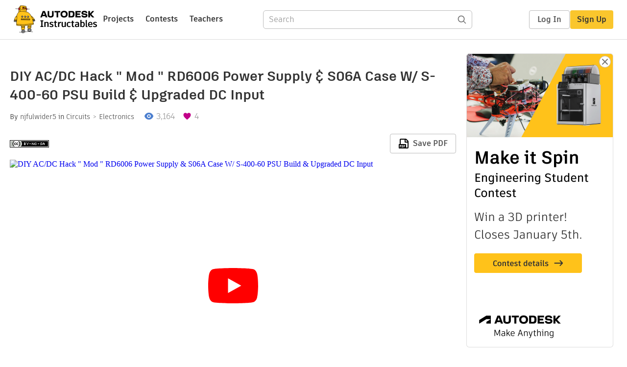

--- FILE ---
content_type: text/html; charset=utf-8
request_url: https://www.instructables.com/DIY-ACDC-Hack-Mod-RD6006-Power-Supply-S06A-Case-W-/
body_size: 21286
content:
<!DOCTYPE html><html lang="en" class="no-js is-desktop "><head prefix="og: http://ogp.me/ns# fb: http://ogp.me/ns/fb# ibles-production: http://ogp.me/ns/fb/ibles-production#"><link rel="preload" href="/json-api/whoAmI" as="fetch" crossorigin="anonymous"><meta name="referrer" content="origin" /><meta charset="utf-8"><title>DIY AC/DC Hack &quot; Mod &quot; RD6006 Power Supply &amp; S06A Case W/ S-400-60 PSU Build &amp; Upgraded DC Input : 9 Steps - Instructables</title><meta property="fb:app_id" content="140028286058792"/><meta property="og:site_name" content="Instructables"/><meta name="viewport" content="width=device-width, initial-scale=1"><meta name="description" content="DIY AC/DC Hack &quot; Mod &quot; RD6006 Power Supply &amp; S06A Case W/ S-400-60 PSU Build &amp; Upgraded DC Input: This project is more of a basic RD6006 Build using a S06A case and a S-400-60 Power supply. But I really want to have the choice of connecting a battery for portability or Power outage. So I also Hacked or Moded the Case to accept DC in or a Battery…"/><meta property="og:type" content="article"/><meta property="og:url" content="https://www.instructables.com/DIY-ACDC-Hack-Mod-RD6006-Power-Supply-S06A-Case-W-/"/><meta property="og:image" content="https://content.instructables.com/F8I/57P8/K92YIE09/F8I57P8K92YIE09.jpg?auto=webp&amp;frame=1"/><meta property="og:image:width" content="432"/><meta property="og:image:height" content="360"/><meta property="og:title" content="DIY AC/DC Hack " Mod " RD6006 Power Supply & S06A Case W/ S-400-60 PSU Build & Upgraded DC Input"/><meta property="og:description" content="DIY AC/DC Hack &quot; Mod &quot; RD6006 Power Supply &amp; S06A Case W/ S-400-60 PSU Build &amp; Upgraded DC Input: This project is more of a basic RD6006 Build using a S06A case and a S-400-60 Power supply. But I really want to have the choice of connecting a battery for portability or Power outage. So I also Hacked or Moded the Case to accept DC in or a Battery…"/><meta property="category" content="circuits"/><meta property="channel" content="electronics"/><meta name="twitter:card" content="summary_large_image"><meta name="twitter:site" content="@instructables"><meta name="twitter:title" content="DIY AC/DC Hack " Mod " RD6006 Power Supply & S06A Case W/ S-400-60 PSU Build & Upgraded DC Input"/><meta name="twitter:image" content="https://content.instructables.com/F8I/57P8/K92YIE09/F8I57P8K92YIE09.jpg?auto=webp&amp;fit=bounds&amp;frame=1"/><meta name="thumbnail" content="https://content.instructables.com/F8I/57P8/K92YIE09/F8I57P8K92YIE09.jpg?auto=webp&amp;frame=1"/><link rel='dns-prefetch' href='//cdn.instructables.com'/><link rel='dns-prefetch' href='//content.instructables.com'/><link rel="canonical" href="https://www.instructables.com/DIY-ACDC-Hack-Mod-RD6006-Power-Supply-S06A-Case-W-/"/><link rel="shortcut icon" type="image/x-icon" href="/assets/img/siteassets/favicon.ico"/><link rel="apple-touch-icon" href="/assets/img/siteassets/apple-touch-icon.png"/><link rel="apple-touch-icon" sizes="192x192" href="/assets/img/siteassets/apple-touch-icon-192x192.png"/><link rel="apple-touch-icon" sizes="512x512" href="/assets/img/siteassets/apple-touch-icon-512x512.png"/><script>
(function(Ibles){
    Ibles.JST = Ibles.JST || {};
    Ibles.pageContext = {};
    Ibles.isStaging = false;
    Ibles.isLoggedIn = false;
    Ibles.accessCookie = "ibleAccess";
    Ibles.loggedInCookie = "loggedIn";
    Ibles.userStorageKey = "ibleuser";
})(window.Ibles = window.Ibles || {});
</script><script>function Deferred(){var e=[],t={resolve:function(n){t.then=function(e){e(n)},t.resolve=function(){throw new Error("Deferred already resolved")};var o,a=0;for(;o=e[a++];)o(n);e=null},then:function(t){e.push(t)}};return t}Ibles.readCookie=function(e,t){return(t=RegExp("(^|; )"+encodeURIComponent(e)+"=([^;]*)").exec(document.cookie))?decodeURIComponent(t[2]):null},function(e,t){var n=t.readCookie,o=n(t.loggedInCookie),a=n(t.accessCookie);t.isLoggedIn=!!o||!!a;try{var r=localStorage.getItem(t.userStorageKey);t.user=t.isLoggedIn&&r&&JSON.parse(r),e.addEventListener("DOMContentLoaded",(function(){null!=e.umami&&umami.identify(t.user.id,{screenName:t.user.screenName,email:t.user.email,admin:t.user.admin})}))}catch(e){}}(window,Ibles),function(e,t){var n=t.className;n=n.replace(/(^|\s)no-js(\s|$)/,"$1$2");var o=Ibles.user;if(Ibles.isLoggedIn&&o){n+=" is-loggedin",o.role&&o.role.indexOf("ADMIN")>=0&&(n+=" is-admin");for(var a=o.occupations,r=0;r<a.length;r++)if(a[r].name.toLowerCase().indexOf("teacher")>=0){n+=" is-teacher";break}}t.className=n}(Ibles,document.documentElement),function(e,t){var n=[],o=[],a=[],r=/p/.test(t.readyState),i="onpageshow"in e?"pageshow":"load";function s(e){return"function"==typeof e}function l(){var e=arguments,t=e[0],o=e[e.length-1];"object"==typeof t&&t.constructor===Object&&(o=t.callback,t=t.test?t.success:t.failure),s(o)&&(!function(e){e.constructor==Array&&e.length&&a.push.apply(a,e)}(t),n.push([o]))}function d(e,n,o){var a=t.createElement("script");for(var r in a.src=e,a.async=!0,n)a.setAttribute(r,n[r]);s(o)&&(a.onload=o);var i=t.getElementsByTagName("script")[0];i.parentNode.insertBefore(a,i)}function c(e,t){r?setTimeout(e,t||32):o.push(e,t)}e.addEventListener(i,(function(){for(r=!0;o[0];)c(o.shift(),o.shift())})),e.sessionReady=l,e.loadJS=l,e.loadJsQueue=n,e.sessionReady=l,e.deferJS=function(e,t,n){s(e)?c(e):c((function(){d(e,{},t)}),n)},e.loadScript=d,e.pageScripts=a}(window,document),
/*! loadCSS. [c]2017 Filament Group, Inc. MIT License */
function(e){"use strict";e.loadCSS||(e.loadCSS=function(){});var t=loadCSS.relpreload={};if(t.support=function(){var t;try{t=e.document.createElement("link").relList.supports("preload")}catch(e){t=!1}return function(){return t}}(),t.bindMediaToggle=function(e){var t=e.media||"all";function n(){e.addEventListener?e.removeEventListener("load",n):e.attachEvent&&e.detachEvent("onload",n),e.setAttribute("onload",null),e.media=t}e.addEventListener?e.addEventListener("load",n):e.attachEvent&&e.attachEvent("onload",n),setTimeout((function(){e.rel="stylesheet",e.media="only x"})),setTimeout(n,3e3)},t.poly=function(){if(!t.support())for(var n=e.document.getElementsByTagName("link"),o=0;o<n.length;o++){var a=n[o];"preload"!==a.rel||"style"!==a.getAttribute("as")||a.getAttribute("data-loadcss")||(a.setAttribute("data-loadcss",!0),t.bindMediaToggle(a))}},!t.support()){t.poly();var n=e.setInterval(t.poly,500);e.addEventListener?e.addEventListener("load",(function(){t.poly(),e.clearInterval(n)})):e.attachEvent&&e.attachEvent("onload",(function(){t.poly(),e.clearInterval(n)}))}"undefined"!=typeof exports?exports.loadCSS=loadCSS:e.loadCSS=loadCSS}("undefined"!=typeof global?global:this);</script><script type="application/ld+json">{"@context":"https://schema.org","@type":"Article","headline":"DIY AC/DC Hack \" Mod \" RD6006 Power Supply & S06A Case W/ S-400-60 PSU Build & Upgraded DC Input","name":"DIY AC/DC Hack \" Mod \" RD6006 Power Supply & S06A Case W/ S-400-60 PSU Build & Upgraded DC Input","description":"DIY AC/DC Hack \" Mod \" RD6006 Power Supply & S06A Case W/ S-400-60 PSU Build & Upgraded DC Input: This project is more of a basic RD6006 Build using a S06A case and a S-400-60 Power supply. But I really want to have the choice of connecting a battery for portability or Power outage. So I also Hacked or Moded the Case to accept DC in or a Battery\u2026","datePublished":"2020-04-18","dateModified":"2020-07-31","mainEntityOfPage":{"@type":"WebPage","@id":"https://www.instructables.com/DIY-ACDC-Hack-Mod-RD6006-Power-Supply-S06A-Case-W-/"},"image":{"@type":"ImageObject","url":"https://content.instructables.com/F8I/57P8/K92YIE09/F8I57P8K92YIE09.jpg?auto=webp","width":1024,"height":853},"author":{"@type":"Organization","name":"Instructables","url":"https://www.instructables.com","logo":{"@type":"ImageObject","url":"https://www.instructables.com/assets/img/logo-228x60.png","width":228,"height":60}},"publisher":{"@type":"Organization","name":"Instructables","url":"https://www.instructables.com","logo":{"@type":"ImageObject","url":"https://www.instructables.com/assets/img/logo-228x60.png","width":228,"height":60}},"contributor":{"@type":"Person","name":"njfulwider5"}}</script><script type="application/ld+json">{"@context":"http://schema.org","@type":"BreadcrumbList","itemListElement":[{"@type":"ListItem","position":1,"name":"Circuits","item":{"@type":"WebPage","@id":"https://www.instructables.com/circuits/"}},{"@type":"ListItem","position":2,"name":"Electronics","item":{"@type":"WebPage","@id":"https://www.instructables.com/circuits/electronics/projects/"}}]}</script><script type="application/ld+json">{"@context":"http://schema.org","@type":"HowTo","name":"DIY AC/DC Hack \" Mod \" RD6006 Power Supply & S06A Case W/ S-400-60 PSU Build & Upgraded DC Input","description":"DIY AC/DC Hack \" Mod \" RD6006 Power Supply & S06A Case W/ S-400-60 PSU Build & Upgraded DC Input: This project is more of a basic RD6006 Build using a S06A case and a S-400-60 Power supply. But I really want to have the choice of connecting a battery for portability or Power outage. So I also Hacked or Moded the Case to accept DC in or a Battery\u2026","image":{"@type":"ImageObject","url":"https://content.instructables.com/F8I/57P8/K92YIE09/F8I57P8K92YIE09.jpg?auto=webp","width":1024,"height":853},"step":[{"@type":"HowToStep","name":"Unbox, Inspec and Mark All Parts and Pieces for the RD6006-W,S06A and S-400-60","text":"Like most projects I start, I like to inspect all the parts I will use, even if I don't plan to use them. With the S06A, it came with all the Cables connectors, Fans, Plugs and AC switches need for the build. I also like to mark them when they come \u2026","image":"https://content.instructables.com/FP3/2VX9/K92YHGG1/FP32VX9K92YHGG1.jpg?auto=webp&fit=bounds&frame=1&height=1024&width=1024","url":"https://www.instructables.com/DIY-ACDC-Hack-Mod-RD6006-Power-Supply-S06A-Case-W-/#step1"},{"@type":"HowToStep","name":"Mark and Drill Holes for the DC Mod on the Case","text":"I like to use masking tape to mark and drill. This helps if for any reason I mess up on centering. After placing the tape on the case, I added the AC parts and marked the areas where they stuck out or where they might be in the way. Then I drew a ce\u2026","image":"https://content.instructables.com/FZO/X1XQ/K92YHIAJ/FZOX1XQK92YHIAJ.jpg?auto=webp&fit=bounds&frame=1&height=1024&width=1024","url":"https://www.instructables.com/DIY-ACDC-Hack-Mod-RD6006-Power-Supply-S06A-Case-W-/#step2"},{"@type":"HowToStep","name":"Cut Silicon Wire to Length and Add Ends & Connectors, Solder or Crimp ","text":"I did not write up a diagram or schematic. Only because the wiring is very simple. From the Negative Banana Jack, it connects to the Power supply(S-400-60). From the Positive Banana jack, it connects to the fuse, and then to the Power switch. From t\u2026","image":"https://content.instructables.com/FZR/Z14P/K92YHPSR/FZRZ14PK92YHPSR.jpg?auto=webp&fit=bounds&frame=1&height=1024&width=1024","url":"https://www.instructables.com/DIY-ACDC-Hack-Mod-RD6006-Power-Supply-S06A-Case-W-/#step3"},{"@type":"HowToStep","name":"Add All DC & AC Panel Mount Parts With the DC Wiring Created Earlier","text":"Unscrew the top of the case to get to the inside. Make sure to clean up any burrs from the drilling of the DC holes earlier. There should be 2 screws on each side.\nStarting with the Banana jacks I add to the case. Next, I add the fuse and connect th\u2026","image":"https://content.instructables.com/FIZ/3X3K/K92YHWL6/FIZ3X3KK92YHWL6.jpg?auto=webp&fit=bounds&frame=1&height=1024&width=1024","url":"https://www.instructables.com/DIY-ACDC-Hack-Mod-RD6006-Power-Supply-S06A-Case-W-/#step4"},{"@type":"HowToStep","name":"Add the S-400-60 and Connect the AC Wiring","text":"Finding the screws I tagged earlier, I set and screw on the power supply. This Case has holes perfect for this model. Starting with the wiring I tagged earlier. I added the Live wire to the Fuse side of the plug and then the top of the AC switch. Th\u2026","image":"https://content.instructables.com/FRD/VZ88/K92YHXL8/FRDVZ88K92YHXL8.jpg?auto=webp&fit=bounds&frame=1&height=1024&width=1024","url":"https://www.instructables.com/DIY-ACDC-Hack-Mod-RD6006-Power-Supply-S06A-Case-W-/#step5"},{"@type":"HowToStep","name":"Connect the AC and Adjust to 64.5V","text":"The RD6006-W needs to have a voltage of 1.1V higher than 60 so you get the full 60V usage. I also had to take into account the Voltage drop of the 2 diodes in series. At Max amperage, the Vdrop would be 0.55V x 2. Make sure before you plug in and Te\u2026","image":"https://content.instructables.com/FPD/2V9I/K92YHZS7/FPD2V9IK92YHZS7.jpg?auto=webp&fit=bounds&frame=1&height=1024&width=1024","url":"https://www.instructables.com/DIY-ACDC-Hack-Mod-RD6006-Power-Supply-S06A-Case-W-/#step6"},{"@type":"HowToStep","name":"Connect the Fan Converter to the Case and Finish the DC Wiring","text":"Using the remaining black screws from the feet. Attach the Fan Converter and connect the negative to the negative terminal of the S-400-60. You can also connect the main negative. Then take the Positive from the Fan converter and cut the connector o\u2026","image":"https://content.instructables.com/FT1/ULQU/K92YI1W0/FT1ULQUK92YI1W0.jpg?auto=webp&fit=bounds&frame=1&height=1024&width=1024","url":"https://www.instructables.com/DIY-ACDC-Hack-Mod-RD6006-Power-Supply-S06A-Case-W-/#step7"},{"@type":"HowToStep","name":"Do Some AC Test and DC Testing Before Finishing and Adding the Top of the Case","text":"Figured while I had the Top off, I would do some Testing. First I tested the AC. I got an overall voltage of 63.88V, and this allowed me to use the full 60V setting. I also tested the diodes under load with no heat up at all. Next, I turned off and \u2026","image":"https://content.instructables.com/FNW/A1XN/K92YI5CE/FNWA1XNK92YI5CE.jpg?auto=webp&fit=bounds&frame=1&height=1024&width=1024","url":"https://www.instructables.com/DIY-ACDC-Hack-Mod-RD6006-Power-Supply-S06A-Case-W-/#step8"},{"@type":"HowToStep","name":"Use and Enjoy the New Power Supply and Added Mod","text":"I did not do much testing as I could in no way explain in detail the way \"Jerry Walker\" has on his channel. Probably the best I have seen on Youtube. I also couldn't explain the Operation of better than \"RD Tech\" did himself on his channel. I would \u2026","image":"https://content.instructables.com/FD5/QZIY/K92YI8NW/FD5QZIYK92YI8NW.jpg?auto=webp&fit=bounds&frame=1","url":"https://www.instructables.com/DIY-ACDC-Hack-Mod-RD6006-Power-Supply-S06A-Case-W-/#step9"}]}</script><link href="/assets/BUNDLES/global_desktop_bs2_css.min.css?c=1e5b6301eb" rel="stylesheet" type="text/css" media="screen" /><link href="/assets/scss/global.css?c=1e5b6301eb" rel="stylesheet" type="text/css" media="screen" /><link rel="preload" href="/assets/fonts/artifakt-element-regular.woff2" as="font" type="font/woff2" crossorigin="anonymous"><link rel="preload" href="/assets/fonts/artifakt-element-medium.woff2" as="font" type="font/woff2" crossorigin="anonymous"><link rel="preload" href="/assets/fonts/artifakt-element-bold.woff2" as="font" type="font/woff2" crossorigin="anonymous"><link rel="preload" href="/assets/fonts/artifakt-legend-regular.woff2" as="font" type="font/woff2" crossorigin="anonymous"><link rel="preload" href="/assets/fonts/artifakt-legend-bold.woff2" as="font" type="font/woff2" crossorigin="anonymous"><link href="/assets/scss/artifakt.css?c=1e5b6301eb" rel="stylesheet" type="text/css" media="screen" /><link href="/assets/BUNDLES/ible_desktop_css.min.css?c=1e5b6301eb" rel="stylesheet" type="text/css" media="screen" /><link href="/assets/BUNDLES/ible_print_css.min.css?c=1e5b6301eb" rel="stylesheet" type="text/css" media="print" /><link href="/assets/scss/instructable.css?c=1e5b6301eb" rel="stylesheet" type="text/css" media="screen" /><link rel="stylesheet" href="/assets/js_bundles/403b5fa8e1/main-CIjVy2mG.css" /><script type="module" crossorigin="" src="/assets/js_bundles/403b5fa8e1/main-o6l6Untk.js"></script><script type="text/javascript" src="https://js-cdn.dynatrace.com/jstag/1672bab6729/bf86358stq/17188ffd570aec1_complete.js" crossorigin="anonymous"></script><script defer src="/script.js" data-website-id="d961f64b-37e9-4704-8b1d-505f4230afe5" data-do-not-track="true"></script></head><body class=""><div id="site-announcements" class="site-announcements"><div class="site-announcements-content"></div></div><header id="site-header" class="responsive-header"></header><main><div id="react-container" class=""></div><div class="instructable"><div class="instructable-content"><article id="article" class="full-wrapper category-content-circuits"><header class="article-header" data-location="header"><div class="promo-top"><img class="promo-hide"
                 src="/assets/svg/close-ad.svg"
                 alt="Hide" title="Hide"/><a href="https://www.instructables.com/contest/makeitspin25" class="promo-link"><img src="//images.ctfassets.net/jl5ii4oqrdmc/4yplU7nAk0lm4Q3LuFIVDN/b177646a6830b549e2914bf89d747197/spin-Contest2-1940x500-2.png?w=1940&fm=webp" width="970" height="250" /></a></div><h1 class="header-title">DIY AC/DC Hack &quot; Mod &quot; RD6006 Power Supply &amp; S06A Case W/ S-400-60 PSU Build &amp; Upgraded DC Input</h1><div class="sub-header"><div class="header-byline">
            By <a href="/member/njfulwider5/" rel="author">njfulwider5</a>
            
            
                in <a class="category" href="/circuits/">Circuits</a><a class="channel" href="/circuits/electronics/projects/">Electronics</a></div><div class="header-stats"><p class="svg-views view-count">3,164</p><p class="svg-favorite active favorite-count">4</p></div></div><div class="sub-header header-meta-actions"><div class="header-meta"><span class="posted-date"></span><button class="license-btn" data-url="https://creativecommons.org/licenses/by-nc-sa/4.0/"><img alt="license" src="/assets/img/license/by-nc-sa_small.png"/></button></div><div
                id="ible-actions-portal"
                data-urlstring="DIY-ACDC-Hack-Mod-RD6006-Power-Supply-S06A-Case-W-"
                data-id="E2FQVJ6K92YHBEN"
                data-status="PUBLISHED"
            ></div></div></header><div class="article-body"><section id="intro" class="step" data-stepid="SN34KHRK92YHBEM"><h2 class="step-title sr-only">Introduction: DIY AC/DC Hack &quot; Mod &quot; RD6006 Power Supply &amp; S06A Case W/ S-400-60 PSU Build &amp; Upgraded DC Input</h2><div class="mediaset"></div><noscript><div class="no-js-photoset"></div></noscript><div class="author-promo clearfix"><div class="author-promo-row"><div class="byline"><a class="avatar" rel="author" href="/member/njfulwider5/"><img class="lazyload" data-src="https://content.instructables.com/F8O/E191/JEEUJM9V/F8OE191JEEUJM9V.jpg?auto=webp&amp;crop=1%3A1&amp;frame=1&amp;width=130" src="/assets/img/pixel.png" alt="njfulwider5"><noscript><img  src="https://content.instructables.com/F8O/E191/JEEUJM9V/F8OE191JEEUJM9V.jpg?auto=webp&amp;crop=1%3A1&amp;frame=1&amp;width=130" alt="njfulwider5"/></noscript></a><span class="author-name">By <a class="author" rel="author" href="/member/njfulwider5/">njfulwider5</a></span><a class="author-site"
               rel="noreferrer noopener nofollow"
               href="https://www.youtube.com/channel/UCohzN-bDShGlmb7NSrENZnA/videos?view_as=subscriber"
               target="_blank">njfulwider5</a><span class="author-follow"><button class="btn btn-yellow follow-btn">Follow</button></span></div></div><div class="recent-ibles promoted-content clearfix "><span class="promoted-items-label">
                More by the author:
            </span><div class="promoted-items list-unstyled pull-right"><div data-id="" class="promoted-item-thumbnail thumbnail instructable-thumbnail"><div class="image-wrapper"><a href="/Mini-DIY-18650-Spot-Welder/"><img class="lazyload" data-src="https://content.instructables.com/F3M/LDVB/KC0ILLF9/F3MLDVBKC0ILLF9.jpg?auto=webp&amp;crop=1%3A1&amp;frame=1&amp;width=130" src="/assets/img/pixel.png" alt="Mini DIY 18650 Spot Welder "><noscript><img  src="https://content.instructables.com/F3M/LDVB/KC0ILLF9/F3MLDVBKC0ILLF9.jpg?auto=webp&amp;crop=1%3A1&amp;frame=1&amp;width=130" alt="Mini DIY 18650 Spot Welder "/></noscript></a></div></div><div data-id="" class="promoted-item-thumbnail thumbnail instructable-thumbnail"><div class="image-wrapper"><a href="/DIY-Variable-Bench-Adjustable-Power-Supply-Minghe-/"><img class="lazyload" data-src="https://content.instructables.com/F67/C93I/KA2GKEMS/F67C93IKA2GKEMS.jpg?auto=webp&amp;crop=1%3A1&amp;frame=1&amp;width=130" src="/assets/img/pixel.png" alt="DIY Variable Bench Adjustable Power Supply &quot;Minghe D3806&quot; 0-38V 0-6A"><noscript><img  src="https://content.instructables.com/F67/C93I/KA2GKEMS/F67C93IKA2GKEMS.jpg?auto=webp&amp;crop=1%3A1&amp;frame=1&amp;width=130" alt="DIY Variable Bench Adjustable Power Supply &quot;Minghe D3806&quot; 0-38V 0-6A"/></noscript></a></div></div><div data-id="" class="promoted-item-thumbnail thumbnail instructable-thumbnail"><div class="image-wrapper"><a href="/Awesome-DIY-Mini-Bluetooth-Speaker-BoomBox-Build-D/"><img class="lazyload" data-src="https://content.instructables.com/F9K/ADKD/K8CFNHVT/F9KADKDK8CFNHVT.jpg?auto=webp&amp;crop=1%3A1&amp;frame=1&amp;width=130" src="/assets/img/pixel.png" alt="!!Awesome!! DIY Mini Bluetooth Speaker BoomBox Build Dayton Audio ND65-4 &amp; ND65PR"><noscript><img  src="https://content.instructables.com/F9K/ADKD/K8CFNHVT/F9KADKDK8CFNHVT.jpg?auto=webp&amp;crop=1%3A1&amp;frame=1&amp;width=130" alt="!!Awesome!! DIY Mini Bluetooth Speaker BoomBox Build Dayton Audio ND65-4 &amp; ND65PR"/></noscript></a></div></div></div></div><div class="about about-full">
            
                
                    About: I mainly take on projects I have seen here and put my own twist on them. I also like to take garbage or thrown out electronics and make something nice from them. I have no certain area of Expertise, I am new a…
                
            
            <span class="author-link"><a class="more-link" rel="author" href="/member/njfulwider5/">More About njfulwider5 &raquo;</a></span></div></div><div class="step-body"><p>This project is more of a basic RD6006 Build using a S06A case and a S-400-60 Power supply. But I really want to have the choice of connecting a battery for portability or Power outage. So I also Hacked or Moded the Case to accept DC in or a Battery as you see in the video. I like to have my lab capable of AC and DC when needed. It makes it easy to keep working if by chance we have a power outage. I have Mod other cases made by RD Tech, but nothing like this. In this Build I Mode the case to take Banana Jacks for DC in, I add a fuse and a power switch. I also had to figure out a way to protect the Power supply when using DC power. I have no affiliation with RD Tech or Ruideng.</p><p>This build wouldn't have been possible without the partnership of JLCPCB. One of the cheapest Largest Manufacturers in China! Get your 2$ PCB at JLCPCB here-https://jlcpcb.com/</p><p>One of the Key Subjects I mention in the video is the cost. This is not a cheap Power Supply unless you don't mind the wait from China. Purchasing in the States and getting in less than a week, the cost is around 170$. 80$ for the RD6006-W, 50$ for the S06A Case and 35$ for the S-400-60, this included shipping and the taxes brought it to around 175$. You could order from China and get the RD6006-W for 58-74$, The Case for 32-40$ and the PSU for 35$(total cost of 127$), but that is not including shipping as you can pay up to 100$ for expedited services. While the cost is rather high, this is very low for a Power supply like this. You would need to decide for yourself. Here are the links(Non-affiliated)</p></div></section><section id="stepsupplies" class="step" data-stepid=""><h2 class="step-title">Supplies</h2><div class="step-body"><p>RD6006-W, RD6006 and S06A case(China)-</p><p><a href="https://www.aliexpress.com/item/4000437907132.html" rel="nofollow noopener noreferrer">https://www.aliexpress.com/item/4000437907132.html</a></p><p>RDTech BangGood Site for the RD6006-W-</p><p><a href="https://usa.banggood.com/RD6006-or-RD6006-W-Digital-Control-Switch-Adjustable-Power-Supply-DC-Stabilized-Power-Adapter-Buck-Module-Monitoring-Power-Supply-p-1587151.html" rel="nofollow noopener noreferrer">https://usa.banggood.com/RD6006-or-RD6006-W-Digita...</a></p><p>RDTech S06A-</p><p><a href="https://usa.banggood.com/Digital-Power-Supply-Case-S06A-For-RD6006-RD6006W-Voltage-Converter-Metal-Housing-Shell-Not-Contain-Power-Supply-p-1587330.html" rel="nofollow noopener noreferrer">https://usa.banggood.com/Digital-Power-Supply-Case...</a></p><p>Recommend Power Supply By RDTech-</p><p><a href="https://usa.banggood.com/Switching-Power-Supply-400W-DC12V24V36V48V60V-8_3A-33_3A-Support-Monitoring-Transformer-LED-Lighting-p-1610011.html" rel="nofollow noopener noreferrer">https://usa.banggood.com/Switching-Power-Supply-40...</a></p><p>Amazon Site I purchased at RD6006-W(USA)-</p><p><a href="https://www.amazon.com/gp/product/B0814RLJZP/ref=ppx_yo_dt_b_asin_title_o03_s00?ie=UTF8&amp;psc=1" rel="nofollow noopener noreferrer">https://www.amazon.com/gp/product/B0814RLJZP/ref=p...</a></p><p>S06a-</p><p><a href="https://www.amazon.com/gp/product/B083LTDDSK/ref=ppx_yo_dt_b_asin_title_o03_s00?ie=UTF8&amp;psc=1" rel="nofollow noopener noreferrer">https://www.amazon.com/gp/product/B083LTDDSK/ref=p...</a></p><p>S-400-60-</p><p><a href="https://www.amazon.com/gp/product/B07BRR6YLL/ref=ppx_yo_dt_b_asin_title_o03_s01?ie=UTF8&amp;psc=1" rel="nofollow noopener noreferrer">https://www.amazon.com/gp/product/B07BRR6YLL/ref=p...</a></p><p>4mm Banana Plugs Sockets for Arduino (10 Pair)</p><p><a href="https://www.amazon.com/MCIGICM-Banana-Plugs-Socket-arduino/dp/B07BGT31YR/ref=sxbs_sxwds-stvp" rel="nofollow noopener noreferrer">https://www.amazon.com/MCIGICM-Banana-Plugs-Socket...</a></p><p>5x20mm Fuse Holder 10A/15A Panel/Chassis Mount Screw-Off Type (jcx) (4 Pack)-</p><p><a href="https://www.amazon.com/CESS-5x20mm-Holder-Chassis-Screw-Off/dp/B01GBT9TEG/ref=sr_1_2" rel="nofollow noopener noreferrer">https://www.amazon.com/CESS-5x20mm-Holder-Chassis-...</a></p><p>Heavy Duty Rocker Toggle 15A 250V 20A 125V SPST 2Pin ON/Off Switch Metal Bat Waterproof Boot Cap Cover-5 Pack-</p><p><a href="https://www.amazon.com/Nilight-Rocker-Toggle-Switch-Waterproof/dp/B078KBC5VH/ref=sr_1_2" rel="nofollow noopener noreferrer">https://www.amazon.com/Nilight-Rocker-Toggle-Switc...</a></p><p>15amp Diode Axial Schottky Blocking Diodes for Solar Cells Panel,15SQ045 Schottky(20Pcs)</p><p><a href="https://www.amazon.com/AKOAK-Schottky-Blocking-Diodes-15SQ045/dp/B01CXOQMJ8/ref=sr_1_3?dchild=1&amp;keywords=15sq045&amp;qid=1587255513&amp;sr=8-3" rel="nofollow noopener noreferrer">https://www.amazon.com/AKOAK-Schottky-Blocking-Dio...</a></p><p>14 Gauge Silicone Wire 10 ft red and 10 ft Black Flexible 14 AWG Stranded Copper Wire</p><p><a href="https://www.amazon.com/BNTECHGO-Silicone-Flexible-Strands-Stranded/dp/B017TFR6SM/ref=sr_1_6" rel="nofollow noopener noreferrer">https://www.amazon.com/BNTECHGO-Silicone-Flexible-...</a></p><p>And odd and pieces I may have laying around the lab!</p></div></section><section id="step1" class="step" data-stepid="SQRL9DLK92YHEVK"><h2 class="step-title">Step 1: Unbox, Inspec and Mark All Parts and Pieces for the RD6006-W,S06A and S-400-60</h2><div class="mediaset"></div><noscript><div class="no-js-photoset"><img loading="lazy" alt="Unbox, Inspec and Mark All Parts and Pieces for the RD6006-W,S06A and S-400-60" src="https://content.instructables.com/FP3/2VX9/K92YHGG1/FP32VX9K92YHGG1.jpg?auto=webp&amp;fit=bounds&amp;frame=1&amp;height=1024&amp;width=1024auto=webp&amp;frame=1&amp;height=300"><img loading="lazy" alt="Unbox, Inspec and Mark All Parts and Pieces for the RD6006-W,S06A and S-400-60" src="https://content.instructables.com/F03/IM70/K92YHGG2/F03IM70K92YHGG2.jpg?auto=webp&amp;fit=bounds&amp;frame=1&amp;height=1024&amp;width=1024auto=webp&amp;frame=1&amp;height=300"><img loading="lazy" alt="Unbox, Inspec and Mark All Parts and Pieces for the RD6006-W,S06A and S-400-60" src="https://content.instructables.com/FRW/RYEO/K92YHGG3/FRWRYEOK92YHGG3.jpg?auto=webp&amp;fit=bounds&amp;frame=1&amp;height=1024&amp;width=1024auto=webp&amp;frame=1&amp;height=300"><img loading="lazy" alt="Unbox, Inspec and Mark All Parts and Pieces for the RD6006-W,S06A and S-400-60" src="https://content.instructables.com/F7S/G7RO/K92YHGG4/F7SG7ROK92YHGG4.jpg?auto=webp&amp;fit=bounds&amp;frame=1&amp;height=1024&amp;width=1024auto=webp&amp;frame=1&amp;height=300"><img loading="lazy" alt="Unbox, Inspec and Mark All Parts and Pieces for the RD6006-W,S06A and S-400-60" src="https://content.instructables.com/FI3/DSBD/K92YHGG5/FI3DSBDK92YHGG5.jpg?auto=webp&amp;fit=bounds&amp;frame=1&amp;height=1024&amp;width=1024auto=webp&amp;frame=1&amp;height=300"><img loading="lazy" alt="Unbox, Inspec and Mark All Parts and Pieces for the RD6006-W,S06A and S-400-60" src="https://content.instructables.com/FJ3/LRZR/K92YHGG6/FJ3LRZRK92YHGG6.jpg?auto=webp&amp;fit=bounds&amp;frame=1&amp;height=1024&amp;width=1024auto=webp&amp;frame=1&amp;height=300"><img loading="lazy" alt="Unbox, Inspec and Mark All Parts and Pieces for the RD6006-W,S06A and S-400-60" src="https://content.instructables.com/F4H/1BA6/K92YHGG7/F4H1BA6K92YHGG7.jpg?auto=webp&amp;fit=bounds&amp;frame=1&amp;height=1024&amp;width=1024auto=webp&amp;frame=1&amp;height=300"><img loading="lazy" alt="Unbox, Inspec and Mark All Parts and Pieces for the RD6006-W,S06A and S-400-60" src="https://content.instructables.com/FP6/UHI7/K92YHGG8/FP6UHI7K92YHGG8.jpg?auto=webp&amp;fit=bounds&amp;frame=1&amp;height=1024&amp;width=1024auto=webp&amp;frame=1&amp;height=300"><img loading="lazy" alt="Unbox, Inspec and Mark All Parts and Pieces for the RD6006-W,S06A and S-400-60" src="https://content.instructables.com/F4X/N2T3/K92YHGG9/F4XN2T3K92YHGG9.jpg?auto=webp&amp;fit=bounds&amp;frame=1&amp;height=1024&amp;width=1024auto=webp&amp;frame=1&amp;height=300"><img loading="lazy" alt="Unbox, Inspec and Mark All Parts and Pieces for the RD6006-W,S06A and S-400-60" src="https://content.instructables.com/FFH/VNHO/K92YHGGC/FFHVNHOK92YHGGC.jpg?auto=webp&amp;fit=bounds&amp;frame=1&amp;height=1024&amp;width=1024auto=webp&amp;frame=1&amp;height=300"><img loading="lazy" alt="Unbox, Inspec and Mark All Parts and Pieces for the RD6006-W,S06A and S-400-60" src="https://content.instructables.com/FRA/0J4S/K92YHGGG/FRA0J4SK92YHGGG.jpg?auto=webp&amp;fit=bounds&amp;frame=1&amp;height=1024&amp;width=1024auto=webp&amp;frame=1&amp;height=300"><img loading="lazy" alt="Unbox, Inspec and Mark All Parts and Pieces for the RD6006-W,S06A and S-400-60" src="https://content.instructables.com/FR9/ZZJ0/K92YHGGJ/FR9ZZJ0K92YHGGJ.jpg?auto=webp&amp;fit=bounds&amp;frame=1&amp;height=1024&amp;width=1024auto=webp&amp;frame=1&amp;height=300"><img loading="lazy" alt="Unbox, Inspec and Mark All Parts and Pieces for the RD6006-W,S06A and S-400-60" src="https://content.instructables.com/FZ2/EB36/K92YHGGK/FZ2EB36K92YHGGK.jpg?auto=webp&amp;fit=bounds&amp;frame=1&amp;height=1024&amp;width=1024auto=webp&amp;frame=1&amp;height=300"><img loading="lazy" alt="Unbox, Inspec and Mark All Parts and Pieces for the RD6006-W,S06A and S-400-60" src="https://content.instructables.com/FE5/X2WL/K92YHGGL/FE5X2WLK92YHGGL.jpg?auto=webp&amp;fit=bounds&amp;frame=1&amp;height=1024&amp;width=1024auto=webp&amp;frame=1&amp;height=300"><img loading="lazy" alt="Unbox, Inspec and Mark All Parts and Pieces for the RD6006-W,S06A and S-400-60" src="https://content.instructables.com/FOA/H2X1/K92YHGHC/FOAH2X1K92YHGHC.jpg?auto=webp&amp;fit=bounds&amp;frame=1&amp;height=1024&amp;width=1024auto=webp&amp;frame=1&amp;height=300"><img loading="lazy" alt="Unbox, Inspec and Mark All Parts and Pieces for the RD6006-W,S06A and S-400-60" src="https://content.instructables.com/FLM/OZ2D/K92YHGHD/FLMOZ2DK92YHGHD.jpg?auto=webp&amp;fit=bounds&amp;frame=1&amp;height=1024&amp;width=1024auto=webp&amp;frame=1&amp;height=300"><img loading="lazy" alt="Unbox, Inspec and Mark All Parts and Pieces for the RD6006-W,S06A and S-400-60" src="https://content.instructables.com/F9F/W6YQ/K92YHGHH/F9FW6YQK92YHGHH.jpg?auto=webp&amp;fit=bounds&amp;frame=1&amp;height=1024&amp;width=1024auto=webp&amp;frame=1&amp;height=300"><img loading="lazy" alt="Unbox, Inspec and Mark All Parts and Pieces for the RD6006-W,S06A and S-400-60" src="https://content.instructables.com/FFP/BORQ/K92YHGHM/FFPBORQK92YHGHM.jpg?auto=webp&amp;fit=bounds&amp;frame=1&amp;height=1024&amp;width=1024auto=webp&amp;frame=1&amp;height=300"></div></noscript><div class="step-body"><p>Like most projects I start, I like to inspect all the parts I will use, even if I don't plan to use them. With the S06A, it came with all the Cables connectors, Fans, Plugs and AC switches need for the build. I also like to mark them when they come in baggies like this. I mark each baggy by where they will be used. This makes it easier when you go to throw them together. I also inspected all connections as these were crimped by the company.</p></div></section><section id="step2" class="step" data-stepid="SM26ZISK92YHH90"><h2 class="step-title">Step 2: Mark and Drill Holes for the DC Mod on the Case</h2><div class="mediaset"></div><noscript><div class="no-js-photoset"><img loading="lazy" alt="Mark and Drill Holes for the DC Mod on the Case" src="https://content.instructables.com/FZO/X1XQ/K92YHIAJ/FZOX1XQK92YHIAJ.jpg?auto=webp&amp;fit=bounds&amp;frame=1&amp;height=1024&amp;width=1024auto=webp&amp;frame=1&amp;height=300"><img loading="lazy" alt="Mark and Drill Holes for the DC Mod on the Case" src="https://content.instructables.com/FKL/AU3J/K92YHID0/FKLAU3JK92YHID0.jpg?auto=webp&amp;fit=bounds&amp;frame=1&amp;height=1024&amp;width=1024auto=webp&amp;frame=1&amp;height=300"><img loading="lazy" alt="Mark and Drill Holes for the DC Mod on the Case" src="https://content.instructables.com/FIV/I0YD/K92YHIDC/FIVI0YDK92YHIDC.jpg?auto=webp&amp;fit=bounds&amp;frame=1&amp;height=1024&amp;width=1024auto=webp&amp;frame=1&amp;height=300"><img loading="lazy" alt="Mark and Drill Holes for the DC Mod on the Case" src="https://content.instructables.com/FA9/LG8D/K92YHIEB/FA9LG8DK92YHIEB.jpg?auto=webp&amp;fit=bounds&amp;frame=1&amp;height=1024&amp;width=1024auto=webp&amp;frame=1&amp;height=300"><img loading="lazy" alt="Mark and Drill Holes for the DC Mod on the Case" src="https://content.instructables.com/F1L/8JDQ/K92YHIFL/F1L8JDQK92YHIFL.jpg?auto=webp&amp;fit=bounds&amp;frame=1&amp;height=1024&amp;width=1024auto=webp&amp;frame=1&amp;height=300"><img loading="lazy" alt="Mark and Drill Holes for the DC Mod on the Case" src="https://content.instructables.com/FL9/8JP2/K92YHIG8/FL98JP2K92YHIG8.jpg?auto=webp&amp;fit=bounds&amp;frame=1&amp;height=1024&amp;width=1024auto=webp&amp;frame=1&amp;height=300"><img loading="lazy" alt="Mark and Drill Holes for the DC Mod on the Case" src="https://content.instructables.com/FDL/MNPD/K92YHIHK/FDLMNPDK92YHIHK.jpg?auto=webp&amp;fit=bounds&amp;frame=1&amp;height=1024&amp;width=1024auto=webp&amp;frame=1&amp;height=300"><img loading="lazy" alt="Mark and Drill Holes for the DC Mod on the Case" src="https://content.instructables.com/FSS/Y6PJ/K92YHIJB/FSSY6PJK92YHIJB.jpg?auto=webp&amp;fit=bounds&amp;frame=1&amp;height=1024&amp;width=1024auto=webp&amp;frame=1&amp;height=300"><img loading="lazy" alt="Mark and Drill Holes for the DC Mod on the Case" src="https://content.instructables.com/FTX/GM9L/K92YHIKQ/FTXGM9LK92YHIKQ.jpg?auto=webp&amp;fit=bounds&amp;frame=1&amp;height=1024&amp;width=1024auto=webp&amp;frame=1&amp;height=300"><img loading="lazy" alt="Mark and Drill Holes for the DC Mod on the Case" src="https://content.instructables.com/FE1/J834/K92YHILQ/FE1J834K92YHILQ.jpg?auto=webp&amp;fit=bounds&amp;frame=1&amp;height=1024&amp;width=1024auto=webp&amp;frame=1&amp;height=300"><img loading="lazy" alt="Mark and Drill Holes for the DC Mod on the Case" src="https://content.instructables.com/F56/90TH/K92YHINN/F5690THK92YHINN.jpg?auto=webp&amp;fit=bounds&amp;frame=1&amp;height=1024&amp;width=1024auto=webp&amp;frame=1&amp;height=300"><img loading="lazy" alt="Mark and Drill Holes for the DC Mod on the Case" src="https://content.instructables.com/F2B/08A0/K92YHIOX/F2B08A0K92YHIOX.jpg?auto=webp&amp;fit=bounds&amp;frame=1&amp;height=1024&amp;width=1024auto=webp&amp;frame=1&amp;height=300"><img loading="lazy" alt="Mark and Drill Holes for the DC Mod on the Case" src="https://content.instructables.com/FDO/R26O/K92YHIQS/FDOR26OK92YHIQS.jpg?auto=webp&amp;fit=bounds&amp;frame=1&amp;height=1024&amp;width=1024auto=webp&amp;frame=1&amp;height=300"><img loading="lazy" alt="Mark and Drill Holes for the DC Mod on the Case" src="https://content.instructables.com/FTS/3ADW/K92YHIQT/FTS3ADWK92YHIQT.jpg?auto=webp&amp;fit=bounds&amp;frame=1&amp;height=1024&amp;width=1024auto=webp&amp;frame=1&amp;height=300"><img loading="lazy" alt="Mark and Drill Holes for the DC Mod on the Case" src="https://content.instructables.com/F6Y/VWWM/K92YHIR5/F6YVWWMK92YHIR5.jpg?auto=webp&amp;fit=bounds&amp;frame=1&amp;height=1024&amp;width=1024auto=webp&amp;frame=1&amp;height=300"><img loading="lazy" alt="Mark and Drill Holes for the DC Mod on the Case" src="https://content.instructables.com/FBQ/9CNK/K92YHIS3/FBQ9CNKK92YHIS3.jpg?auto=webp&amp;fit=bounds&amp;frame=1&amp;height=1024&amp;width=1024auto=webp&amp;frame=1&amp;height=300"></div></noscript><div class="step-body"><p>I like to use masking tape to mark and drill. This helps if for any reason I mess up on centering. After placing the tape on the case, I added the AC parts and marked the areas where they stuck out or where they might be in the way. Then I drew a centerline. I knew for the DC, I would need a switch, fuse, and 2 banana Jacks. I drew the centerline on the tape, where I just evenly placed the Fuse and Banana Jacks. I also decided to place the switch on the side next to the fan. So I found the center and marked it on the Tape. Using Calipers, I found the size needed for each hole and wrote it next to the hole. With my drill and starting with the smallest bit I had. I drilled it up to around 1/8 inch. Then I used a step bit and drilled out the holes to the size I marked. I wanted to make the Mod look like it was always there or as clean as possible.</p></div></section><section id="step3" class="step" data-stepid="S9UICQJK92YHKDF"><h2 class="step-title">Step 3: Cut Silicon Wire to Length and Add Ends &amp; Connectors, Solder or Crimp </h2><div class="mediaset"></div><noscript><div class="no-js-photoset"><img loading="lazy" alt="Cut Silicon Wire to Length and Add Ends &amp; Connectors, Solder or Crimp " src="https://content.instructables.com/FZR/Z14P/K92YHPSR/FZRZ14PK92YHPSR.jpg?auto=webp&amp;fit=bounds&amp;frame=1&amp;height=1024&amp;width=1024auto=webp&amp;frame=1&amp;height=300"><img loading="lazy" alt="Cut Silicon Wire to Length and Add Ends &amp; Connectors, Solder or Crimp " src="https://content.instructables.com/FO0/9I5N/K92YHPTS/FO09I5NK92YHPTS.jpg?auto=webp&amp;fit=bounds&amp;frame=1&amp;height=1024&amp;width=1024auto=webp&amp;frame=1&amp;height=300"><img loading="lazy" alt="Cut Silicon Wire to Length and Add Ends &amp; Connectors, Solder or Crimp " src="https://content.instructables.com/FU0/HCDU/K92YHPUD/FU0HCDUK92YHPUD.jpg?auto=webp&amp;fit=bounds&amp;frame=1&amp;height=1024&amp;width=1024auto=webp&amp;frame=1&amp;height=300"><img loading="lazy" alt="Cut Silicon Wire to Length and Add Ends &amp; Connectors, Solder or Crimp " src="https://content.instructables.com/FME/Z3XI/K92YHPWL/FMEZ3XIK92YHPWL.jpg?auto=webp&amp;fit=bounds&amp;frame=1&amp;height=1024&amp;width=1024auto=webp&amp;frame=1&amp;height=300"><img loading="lazy" alt="Cut Silicon Wire to Length and Add Ends &amp; Connectors, Solder or Crimp " src="https://content.instructables.com/FPX/1RNO/K92YHPXS/FPX1RNOK92YHPXS.jpg?auto=webp&amp;fit=bounds&amp;frame=1&amp;height=1024&amp;width=1024auto=webp&amp;frame=1&amp;height=300"><img loading="lazy" alt="Cut Silicon Wire to Length and Add Ends &amp; Connectors, Solder or Crimp " src="https://content.instructables.com/FBJ/X81I/K92YHPZW/FBJX81IK92YHPZW.jpg?auto=webp&amp;fit=bounds&amp;frame=1&amp;height=1024&amp;width=1024auto=webp&amp;frame=1&amp;height=300"><img loading="lazy" alt="Cut Silicon Wire to Length and Add Ends &amp; Connectors, Solder or Crimp " src="https://content.instructables.com/FIW/J1X3/K92YHQ2I/FIWJ1X3K92YHQ2I.jpg?auto=webp&amp;fit=bounds&amp;frame=1&amp;height=1024&amp;width=1024auto=webp&amp;frame=1&amp;height=300"><img loading="lazy" alt="Cut Silicon Wire to Length and Add Ends &amp; Connectors, Solder or Crimp " src="https://content.instructables.com/FFM/JM8A/K92YHQ33/FFMJM8AK92YHQ33.jpg?auto=webp&amp;fit=bounds&amp;frame=1&amp;height=1024&amp;width=1024auto=webp&amp;frame=1&amp;height=300"><img loading="lazy" alt="Cut Silicon Wire to Length and Add Ends &amp; Connectors, Solder or Crimp " src="https://content.instructables.com/FLM/XUS7/K92YHQ36/FLMXUS7K92YHQ36.jpg?auto=webp&amp;fit=bounds&amp;frame=1&amp;height=1024&amp;width=1024auto=webp&amp;frame=1&amp;height=300"><img loading="lazy" alt="Cut Silicon Wire to Length and Add Ends &amp; Connectors, Solder or Crimp " src="https://content.instructables.com/FJ3/QARN/K92YHQ48/FJ3QARNK92YHQ48.jpg?auto=webp&amp;fit=bounds&amp;frame=1&amp;height=1024&amp;width=1024auto=webp&amp;frame=1&amp;height=300"><img loading="lazy" alt="Cut Silicon Wire to Length and Add Ends &amp; Connectors, Solder or Crimp " src="https://content.instructables.com/F0J/47DJ/K92YHQ5A/F0J47DJK92YHQ5A.jpg?auto=webp&amp;fit=bounds&amp;frame=1&amp;height=1024&amp;width=1024auto=webp&amp;frame=1&amp;height=300"><img loading="lazy" alt="Cut Silicon Wire to Length and Add Ends &amp; Connectors, Solder or Crimp " src="https://content.instructables.com/FYX/4VWS/K92YHQ6U/FYX4VWSK92YHQ6U.jpg?auto=webp&amp;fit=bounds&amp;frame=1&amp;height=1024&amp;width=1024auto=webp&amp;frame=1&amp;height=300"><img loading="lazy" alt="Cut Silicon Wire to Length and Add Ends &amp; Connectors, Solder or Crimp " src="https://content.instructables.com/F6T/C7E9/K92YHQ7I/F6TC7E9K92YHQ7I.jpg?auto=webp&amp;fit=bounds&amp;frame=1&amp;height=1024&amp;width=1024auto=webp&amp;frame=1&amp;height=300"><img loading="lazy" alt="Cut Silicon Wire to Length and Add Ends &amp; Connectors, Solder or Crimp " src="https://content.instructables.com/FU7/NZT2/K92YHQ7J/FU7NZT2K92YHQ7J.jpg?auto=webp&amp;fit=bounds&amp;frame=1&amp;height=1024&amp;width=1024auto=webp&amp;frame=1&amp;height=300"><img loading="lazy" alt="Cut Silicon Wire to Length and Add Ends &amp; Connectors, Solder or Crimp " src="https://content.instructables.com/FCD/EPZ8/K92YHQ7K/FCDEPZ8K92YHQ7K.jpg?auto=webp&amp;fit=bounds&amp;frame=1&amp;height=1024&amp;width=1024auto=webp&amp;frame=1&amp;height=300"><img loading="lazy" alt="Cut Silicon Wire to Length and Add Ends &amp; Connectors, Solder or Crimp " src="https://content.instructables.com/FBZ/G7P0/K92YHQ7L/FBZG7P0K92YHQ7L.jpg?auto=webp&amp;fit=bounds&amp;frame=1&amp;height=1024&amp;width=1024auto=webp&amp;frame=1&amp;height=300"><img loading="lazy" alt="Cut Silicon Wire to Length and Add Ends &amp; Connectors, Solder or Crimp " src="https://content.instructables.com/FVD/FW80/K92YHQ7N/FVDFW80K92YHQ7N.jpg?auto=webp&amp;fit=bounds&amp;frame=1&amp;height=1024&amp;width=1024auto=webp&amp;frame=1&amp;height=300"></div></noscript><div class="step-body"><p>I did not write up a diagram or schematic. Only because the wiring is very simple. From the Negative Banana Jack, it connects to the Power supply(S-400-60). From the Positive Banana jack, it connects to the fuse, and then to the Power switch. From the Switch, it connects to the back of the RD6006. The Blocking Diodes are placed in series to double the voltage it can take(64.5V out from the PSU). The diodes will get connected to the Positive of the Power Supply(S-400-60)and then connected in Parallel to the Positive of the DC Switch, and Positive of the fan Buck converter(all 3 connect to the back of the RD6006). The other Positive from the RD6006 will meet the 3 positives. The Negative will just get connected directly to the Power supply(S-400-60), same with the Fan Buck Converter. The Diodes are there to Protect the Power Supply from any Back feed voltage when connected to a battery. The DC switch I added will protect the battery from any back feed DC from the S-400-60 if I decide to leave a battery connected. It must remain off, if connected to ac power and on.</p><p>So I wanted to do very little soldering when adding the parts. So after cutting each wire to length. I added the end that matched where they would be connecting to. Only soldering will be later when I solder the fan positive to the Positive of the switch. Please contact me if you need a schematic. Now I am ready to connect all parts.</p></div></section><section id="step4" class="step" data-stepid="SSY0MNCK92YHQSY"><h2 class="step-title">Step 4: Add All DC &amp; AC Panel Mount Parts With the DC Wiring Created Earlier</h2><div class="mediaset"></div><noscript><div class="no-js-photoset"><img loading="lazy" alt="Add All DC &amp; AC Panel Mount Parts With the DC Wiring Created Earlier" src="https://content.instructables.com/FIZ/3X3K/K92YHWL6/FIZ3X3KK92YHWL6.jpg?auto=webp&amp;fit=bounds&amp;frame=1&amp;height=1024&amp;width=1024auto=webp&amp;frame=1&amp;height=300"><img loading="lazy" alt="Add All DC &amp; AC Panel Mount Parts With the DC Wiring Created Earlier" src="https://content.instructables.com/FSB/35IK/K92YHWL8/FSB35IKK92YHWL8.jpg?auto=webp&amp;fit=bounds&amp;frame=1&amp;height=1024&amp;width=1024auto=webp&amp;frame=1&amp;height=300"><img loading="lazy" alt="Add All DC &amp; AC Panel Mount Parts With the DC Wiring Created Earlier" src="https://content.instructables.com/FI5/M5ZK/K92YHWMM/FI5M5ZKK92YHWMM.jpg?auto=webp&amp;fit=bounds&amp;frame=1&amp;height=1024&amp;width=1024auto=webp&amp;frame=1&amp;height=300"><img loading="lazy" alt="Add All DC &amp; AC Panel Mount Parts With the DC Wiring Created Earlier" src="https://content.instructables.com/F9K/2EB4/K92YHWPZ/F9K2EB4K92YHWPZ.jpg?auto=webp&amp;fit=bounds&amp;frame=1&amp;height=1024&amp;width=1024auto=webp&amp;frame=1&amp;height=300"><img loading="lazy" alt="Add All DC &amp; AC Panel Mount Parts With the DC Wiring Created Earlier" src="https://content.instructables.com/FRX/GXUM/K92YHWS5/FRXGXUMK92YHWS5.jpg?auto=webp&amp;fit=bounds&amp;frame=1&amp;height=1024&amp;width=1024auto=webp&amp;frame=1&amp;height=300"><img loading="lazy" alt="Add All DC &amp; AC Panel Mount Parts With the DC Wiring Created Earlier" src="https://content.instructables.com/FC3/QCHY/K92YHWS8/FC3QCHYK92YHWS8.jpg?auto=webp&amp;fit=bounds&amp;frame=1&amp;height=1024&amp;width=1024auto=webp&amp;frame=1&amp;height=300"><img loading="lazy" alt="Add All DC &amp; AC Panel Mount Parts With the DC Wiring Created Earlier" src="https://content.instructables.com/FDW/UW2C/K92YHWSX/FDWUW2CK92YHWSX.jpg?auto=webp&amp;fit=bounds&amp;frame=1&amp;height=1024&amp;width=1024auto=webp&amp;frame=1&amp;height=300"><img loading="lazy" alt="Add All DC &amp; AC Panel Mount Parts With the DC Wiring Created Earlier" src="https://content.instructables.com/F65/XHP6/K92YHWSZ/F65XHP6K92YHWSZ.jpg?auto=webp&amp;fit=bounds&amp;frame=1&amp;height=1024&amp;width=1024auto=webp&amp;frame=1&amp;height=300"><img loading="lazy" alt="Add All DC &amp; AC Panel Mount Parts With the DC Wiring Created Earlier" src="https://content.instructables.com/FX9/PODA/K92YHWT0/FX9PODAK92YHWT0.jpg?auto=webp&amp;fit=bounds&amp;frame=1&amp;height=1024&amp;width=1024auto=webp&amp;frame=1&amp;height=300"><img loading="lazy" alt="Add All DC &amp; AC Panel Mount Parts With the DC Wiring Created Earlier" src="https://content.instructables.com/FUU/CMEC/K92YHWT1/FUUCMECK92YHWT1.jpg?auto=webp&amp;fit=bounds&amp;frame=1&amp;height=1024&amp;width=1024auto=webp&amp;frame=1&amp;height=300"><img loading="lazy" alt="Add All DC &amp; AC Panel Mount Parts With the DC Wiring Created Earlier" src="https://content.instructables.com/FLK/4L9A/K92YHWV5/FLK4L9AK92YHWV5.jpg?auto=webp&amp;fit=bounds&amp;frame=1&amp;height=1024&amp;width=1024auto=webp&amp;frame=1&amp;height=300"><img loading="lazy" alt="Add All DC &amp; AC Panel Mount Parts With the DC Wiring Created Earlier" src="https://content.instructables.com/FIT/ZTOJ/K92YHWV8/FITZTOJK92YHWV8.jpg?auto=webp&amp;fit=bounds&amp;frame=1&amp;height=1024&amp;width=1024auto=webp&amp;frame=1&amp;height=300"><img loading="lazy" alt="Add All DC &amp; AC Panel Mount Parts With the DC Wiring Created Earlier" src="https://content.instructables.com/FU0/7RP4/K92YHWXC/FU07RP4K92YHWXC.jpg?auto=webp&amp;fit=bounds&amp;frame=1&amp;height=1024&amp;width=1024auto=webp&amp;frame=1&amp;height=300"><img loading="lazy" alt="Add All DC &amp; AC Panel Mount Parts With the DC Wiring Created Earlier" src="https://content.instructables.com/FD8/2GIG/K92YHWZF/FD82GIGK92YHWZF.jpg?auto=webp&amp;fit=bounds&amp;frame=1&amp;height=1024&amp;width=1024auto=webp&amp;frame=1&amp;height=300"><img loading="lazy" alt="Add All DC &amp; AC Panel Mount Parts With the DC Wiring Created Earlier" src="https://content.instructables.com/FK6/J0HS/K92YHWZL/FK6J0HSK92YHWZL.jpg?auto=webp&amp;fit=bounds&amp;frame=1&amp;height=1024&amp;width=1024auto=webp&amp;frame=1&amp;height=300"><img loading="lazy" alt="Add All DC &amp; AC Panel Mount Parts With the DC Wiring Created Earlier" src="https://content.instructables.com/F0B/D1UK/K92YHWZN/F0BD1UKK92YHWZN.jpg?auto=webp&amp;fit=bounds&amp;frame=1&amp;height=1024&amp;width=1024auto=webp&amp;frame=1&amp;height=300"><img loading="lazy" alt="Add All DC &amp; AC Panel Mount Parts With the DC Wiring Created Earlier" src="https://content.instructables.com/FOI/RBK3/K92YHX1R/FOIRBK3K92YHX1R.jpg?auto=webp&amp;fit=bounds&amp;frame=1&amp;height=1024&amp;width=1024auto=webp&amp;frame=1&amp;height=300"><img loading="lazy" alt="Add All DC &amp; AC Panel Mount Parts With the DC Wiring Created Earlier" src="https://content.instructables.com/FVG/BC0A/K92YHX36/FVGBC0AK92YHX36.jpg?auto=webp&amp;fit=bounds&amp;frame=1&amp;height=1024&amp;width=1024auto=webp&amp;frame=1&amp;height=300"><img loading="lazy" alt="Add All DC &amp; AC Panel Mount Parts With the DC Wiring Created Earlier" src="https://content.instructables.com/F5N/21N8/K92YHX37/F5N21N8K92YHX37.jpg?auto=webp&amp;fit=bounds&amp;frame=1&amp;height=1024&amp;width=1024auto=webp&amp;frame=1&amp;height=300"><img loading="lazy" alt="Add All DC &amp; AC Panel Mount Parts With the DC Wiring Created Earlier" src="https://content.instructables.com/F8T/EK9V/K92YHX3W/F8TEK9VK92YHX3W.jpg?auto=webp&amp;fit=bounds&amp;frame=1&amp;height=1024&amp;width=1024auto=webp&amp;frame=1&amp;height=300"></div></noscript><div class="step-body"><p>Unscrew the top of the case to get to the inside. Make sure to clean up any burrs from the drilling of the DC holes earlier. There should be 2 screws on each side.</p><p>Starting with the Banana jacks I add to the case. Next, I add the fuse and connect the smaller wire to the red banana jack. Then I added the power switch and connected the longer wire from the fuse to its bottom screw terminal. Later I add the negative wire to the negative banana jack and the main power to the switch. You have to add the DC parts First. </p><p>Add all the AC parts next without the wiring. The AC switch snaps in. The AC plug is screwed in with the bolts and screws I tagged earlier. The fan is also bolted in. I used superglue to hold the nuts in place before adding bolts. Make sure the Fan wire is on the btm.</p></div></section><section id="step5" class="step" data-stepid="S6SQG2IK92YHX8W"><h2 class="step-title">Step 5: Add the S-400-60 and Connect the AC Wiring</h2><div class="mediaset"></div><noscript><div class="no-js-photoset"><img loading="lazy" alt="Add the S-400-60 and Connect the AC Wiring" src="https://content.instructables.com/FRD/VZ88/K92YHXL8/FRDVZ88K92YHXL8.jpg?auto=webp&amp;fit=bounds&amp;frame=1&amp;height=1024&amp;width=1024auto=webp&amp;frame=1&amp;height=300"><img loading="lazy" alt="Add the S-400-60 and Connect the AC Wiring" src="https://content.instructables.com/F1H/QUQJ/K92YHXLA/F1HQUQJK92YHXLA.jpg?auto=webp&amp;fit=bounds&amp;frame=1&amp;height=1024&amp;width=1024auto=webp&amp;frame=1&amp;height=300"><img loading="lazy" alt="Add the S-400-60 and Connect the AC Wiring" src="https://content.instructables.com/FWQ/A9UT/K92YHXLB/FWQA9UTK92YHXLB.jpg?auto=webp&amp;fit=bounds&amp;frame=1&amp;height=1024&amp;width=1024auto=webp&amp;frame=1&amp;height=300"><img loading="lazy" alt="Add the S-400-60 and Connect the AC Wiring" src="https://content.instructables.com/FJL/3BC2/K92YHXLC/FJL3BC2K92YHXLC.jpg?auto=webp&amp;fit=bounds&amp;frame=1&amp;height=1024&amp;width=1024auto=webp&amp;frame=1&amp;height=300"><img loading="lazy" alt="Add the S-400-60 and Connect the AC Wiring" src="https://content.instructables.com/FCL/I9BG/K92YHXLD/FCLI9BGK92YHXLD.jpg?auto=webp&amp;fit=bounds&amp;frame=1&amp;height=1024&amp;width=1024auto=webp&amp;frame=1&amp;height=300"><img loading="lazy" alt="Add the S-400-60 and Connect the AC Wiring" src="https://content.instructables.com/F9N/4KZK/K92YHXLE/F9N4KZKK92YHXLE.jpg?auto=webp&amp;fit=bounds&amp;frame=1&amp;height=1024&amp;width=1024auto=webp&amp;frame=1&amp;height=300"><img loading="lazy" alt="Add the S-400-60 and Connect the AC Wiring" src="https://content.instructables.com/F31/L7R3/K92YHXM8/F31L7R3K92YHXM8.jpg?auto=webp&amp;fit=bounds&amp;frame=1&amp;height=1024&amp;width=1024auto=webp&amp;frame=1&amp;height=300"><img loading="lazy" alt="Add the S-400-60 and Connect the AC Wiring" src="https://content.instructables.com/F67/6068/K92YHXM9/F676068K92YHXM9.jpg?auto=webp&amp;fit=bounds&amp;frame=1&amp;height=1024&amp;width=1024auto=webp&amp;frame=1&amp;height=300"><img loading="lazy" alt="Add the S-400-60 and Connect the AC Wiring" src="https://content.instructables.com/FKN/H31Y/K92YHXMA/FKNH31YK92YHXMA.jpg?auto=webp&amp;fit=bounds&amp;frame=1&amp;height=1024&amp;width=1024auto=webp&amp;frame=1&amp;height=300"><img loading="lazy" alt="Add the S-400-60 and Connect the AC Wiring" src="https://content.instructables.com/FS8/QGCT/K92YHXMB/FS8QGCTK92YHXMB.jpg?auto=webp&amp;fit=bounds&amp;frame=1&amp;height=1024&amp;width=1024auto=webp&amp;frame=1&amp;height=300"><img loading="lazy" alt="Add the S-400-60 and Connect the AC Wiring" src="https://content.instructables.com/F9D/EY2T/K92YHXMD/F9DEY2TK92YHXMD.jpg?auto=webp&amp;fit=bounds&amp;frame=1&amp;height=1024&amp;width=1024auto=webp&amp;frame=1&amp;height=300"><img loading="lazy" alt="Add the S-400-60 and Connect the AC Wiring" src="https://content.instructables.com/F4M/QA8F/K92YHXME/F4MQA8FK92YHXME.jpg?auto=webp&amp;fit=bounds&amp;frame=1&amp;height=1024&amp;width=1024auto=webp&amp;frame=1&amp;height=300"><img loading="lazy" alt="Add the S-400-60 and Connect the AC Wiring" src="https://content.instructables.com/FXS/8X5U/K92YHXMG/FXS8X5UK92YHXMG.jpg?auto=webp&amp;fit=bounds&amp;frame=1auto=webp&amp;frame=1&amp;height=300"><img loading="lazy" alt="Add the S-400-60 and Connect the AC Wiring" src="https://content.instructables.com/FMG/OI18/K92YHXN5/FMGOI18K92YHXN5.jpg?auto=webp&amp;fit=bounds&amp;frame=1auto=webp&amp;frame=1&amp;height=300"><img loading="lazy" alt="Add the S-400-60 and Connect the AC Wiring" src="https://content.instructables.com/F7O/81LE/K92YHXN6/F7O81LEK92YHXN6.jpg?auto=webp&amp;fit=bounds&amp;frame=1auto=webp&amp;frame=1&amp;height=300"><img loading="lazy" alt="Add the S-400-60 and Connect the AC Wiring" src="https://content.instructables.com/FUN/1SNJ/K92YHXN7/FUN1SNJK92YHXN7.jpg?auto=webp&amp;fit=bounds&amp;frame=1auto=webp&amp;frame=1&amp;height=300"><img loading="lazy" alt="Add the S-400-60 and Connect the AC Wiring" src="https://content.instructables.com/FGI/PH38/K92YHXN8/FGIPH38K92YHXN8.jpg?auto=webp&amp;fit=bounds&amp;frame=1auto=webp&amp;frame=1&amp;height=300"><img loading="lazy" alt="Add the S-400-60 and Connect the AC Wiring" src="https://content.instructables.com/F9B/65GF/K92YHXN9/F9B65GFK92YHXN9.jpg?auto=webp&amp;fit=bounds&amp;frame=1auto=webp&amp;frame=1&amp;height=300"><img loading="lazy" alt="Add the S-400-60 and Connect the AC Wiring" src="https://content.instructables.com/FXR/ARQ4/K92YHXNA/FXRARQ4K92YHXNA.jpg?auto=webp&amp;fit=bounds&amp;frame=1auto=webp&amp;frame=1&amp;height=300"></div></noscript><div class="step-body"><p>Finding the screws I tagged earlier, I set and screw on the power supply. This Case has holes perfect for this model. Starting with the wiring I tagged earlier. I added the Live wire to the Fuse side of the plug and then the top of the AC switch. Then I added the Live Wire to the switch and connected to the Power supply. Connect the Neutral from the plug into the Power supply and did the same with Ground. Figured while I was in there, I would also connect the negative from the banana Jack. This is a very tight fit for anyone with big hands. Kinda hard to add the wiring to the S-400-60. It may be easier for someone like me(big huge fingers) to leave the power supply unscrewed until you add the wiring. Also make sure to double-check you are connecting the Live, Neutral and ground to the correct terminal on the power supply.</p></div></section><section id="step6" class="step" data-stepid="SDGW4CFK92YHZMS"><h2 class="step-title">Step 6: Connect the AC and Adjust to 64.5V</h2><div class="mediaset"></div><noscript><div class="no-js-photoset"><img loading="lazy" alt="Connect the AC and Adjust to 64.5V" src="https://content.instructables.com/FPD/2V9I/K92YHZS7/FPD2V9IK92YHZS7.jpg?auto=webp&amp;fit=bounds&amp;frame=1&amp;height=1024&amp;width=1024auto=webp&amp;frame=1&amp;height=300"><img loading="lazy" alt="Connect the AC and Adjust to 64.5V" src="https://content.instructables.com/F0S/RTIC/K92YHZSB/F0SRTICK92YHZSB.jpg?auto=webp&amp;fit=bounds&amp;frame=1&amp;height=1024&amp;width=1024auto=webp&amp;frame=1&amp;height=300"><img loading="lazy" alt="Connect the AC and Adjust to 64.5V" src="https://content.instructables.com/FXL/OI4T/K92YHZSH/FXLOI4TK92YHZSH.jpg?auto=webp&amp;fit=bounds&amp;frame=1&amp;height=1024&amp;width=1024auto=webp&amp;frame=1&amp;height=300"><img loading="lazy" alt="Connect the AC and Adjust to 64.5V" src="https://content.instructables.com/F4P/EEKB/K92YHZT6/F4PEEKBK92YHZT6.jpg?auto=webp&amp;fit=bounds&amp;frame=1&amp;height=1024&amp;width=1024auto=webp&amp;frame=1&amp;height=300"><img loading="lazy" alt="Connect the AC and Adjust to 64.5V" src="https://content.instructables.com/FRF/IFCN/K92YHZT7/FRFIFCNK92YHZT7.jpg?auto=webp&amp;fit=bounds&amp;frame=1&amp;height=1024&amp;width=1024auto=webp&amp;frame=1&amp;height=300"><img loading="lazy" alt="Connect the AC and Adjust to 64.5V" src="https://content.instructables.com/F7X/F2YH/K92YHZT8/F7XF2YHK92YHZT8.jpg?auto=webp&amp;fit=bounds&amp;frame=1&amp;height=1024&amp;width=1024auto=webp&amp;frame=1&amp;height=300"></div></noscript><div class="step-body"><p>The RD6006-W needs to have a voltage of 1.1V higher than 60 so you get the full 60V usage. I also had to take into account the Voltage drop of the 2 diodes in series. At Max amperage, the Vdrop would be 0.55V x 2. Make sure before you plug in and Test, you switch the 115-230V switch on the side. If you're in the states, you need to make sure to switch it to 115V. Once I connect to AC and Turned on, the voltage read 60.5V. I adjust the little potentiometer next to the led and it went higher than 70V. But I only want to go to 64.5. This should give me an end voltage of 63.75-63.5V going into the RD6006-W. Once adjusted, I turned off and unplug the AC cord.</p></div></section><section id="step7" class="step" data-stepid="SWXO7UNK92YI1HP"><h2 class="step-title">Step 7: Connect the Fan Converter to the Case and Finish the DC Wiring</h2><div class="mediaset"></div><noscript><div class="no-js-photoset"><img loading="lazy" alt="Connect the Fan Converter to the Case and Finish the DC Wiring" src="https://content.instructables.com/FT1/ULQU/K92YI1W0/FT1ULQUK92YI1W0.jpg?auto=webp&amp;fit=bounds&amp;frame=1&amp;height=1024&amp;width=1024auto=webp&amp;frame=1&amp;height=300"><img loading="lazy" alt="Connect the Fan Converter to the Case and Finish the DC Wiring" src="https://content.instructables.com/FCV/8B2O/K92YI1W2/FCV8B2OK92YI1W2.jpg?auto=webp&amp;fit=bounds&amp;frame=1&amp;height=1024&amp;width=1024auto=webp&amp;frame=1&amp;height=300"><img loading="lazy" alt="Connect the Fan Converter to the Case and Finish the DC Wiring" src="https://content.instructables.com/F9N/RKQZ/K92YI1W3/F9NRKQZK92YI1W3.jpg?auto=webp&amp;fit=bounds&amp;frame=1&amp;height=1024&amp;width=1024auto=webp&amp;frame=1&amp;height=300"><img loading="lazy" alt="Connect the Fan Converter to the Case and Finish the DC Wiring" src="https://content.instructables.com/FJV/8SGN/K92YI1W4/FJV8SGNK92YI1W4.jpg?auto=webp&amp;fit=bounds&amp;frame=1&amp;height=1024&amp;width=1024auto=webp&amp;frame=1&amp;height=300"><img loading="lazy" alt="Connect the Fan Converter to the Case and Finish the DC Wiring" src="https://content.instructables.com/FYO/1H6V/K92YI1W6/FYO1H6VK92YI1W6.jpg?auto=webp&amp;fit=bounds&amp;frame=1&amp;height=1024&amp;width=1024auto=webp&amp;frame=1&amp;height=300"><img loading="lazy" alt="Connect the Fan Converter to the Case and Finish the DC Wiring" src="https://content.instructables.com/FLD/D52G/K92YI1W7/FLDD52GK92YI1W7.jpg?auto=webp&amp;fit=bounds&amp;frame=1&amp;height=1024&amp;width=1024auto=webp&amp;frame=1&amp;height=300"><img loading="lazy" alt="Connect the Fan Converter to the Case and Finish the DC Wiring" src="https://content.instructables.com/F2O/BWM6/K92YI1W8/F2OBWM6K92YI1W8.jpg?auto=webp&amp;fit=bounds&amp;frame=1&amp;height=1024&amp;width=1024auto=webp&amp;frame=1&amp;height=300"><img loading="lazy" alt="Connect the Fan Converter to the Case and Finish the DC Wiring" src="https://content.instructables.com/FJU/4Q9E/K92YI1WB/FJU4Q9EK92YI1WB.jpg?auto=webp&amp;fit=bounds&amp;frame=1&amp;height=1024&amp;width=1024auto=webp&amp;frame=1&amp;height=300"><img loading="lazy" alt="Connect the Fan Converter to the Case and Finish the DC Wiring" src="https://content.instructables.com/F4N/90D8/K92YI1WC/F4N90D8K92YI1WC.jpg?auto=webp&amp;fit=bounds&amp;frame=1&amp;height=1024&amp;width=1024auto=webp&amp;frame=1&amp;height=300"><img loading="lazy" alt="Connect the Fan Converter to the Case and Finish the DC Wiring" src="https://content.instructables.com/FED/6UBX/K92YI1WD/FED6UBXK92YI1WD.jpg?auto=webp&amp;fit=bounds&amp;frame=1&amp;height=1024&amp;width=1024auto=webp&amp;frame=1&amp;height=300"><img loading="lazy" alt="Connect the Fan Converter to the Case and Finish the DC Wiring" src="https://content.instructables.com/FHX/NBDP/K92YI1WE/FHXNBDPK92YI1WE.jpg?auto=webp&amp;fit=bounds&amp;frame=1&amp;height=1024&amp;width=1024auto=webp&amp;frame=1&amp;height=300"><img loading="lazy" alt="Connect the Fan Converter to the Case and Finish the DC Wiring" src="https://content.instructables.com/FSB/HETY/K92YI1WF/FSBHETYK92YI1WF.jpg?auto=webp&amp;fit=bounds&amp;frame=1&amp;height=1024&amp;width=1024auto=webp&amp;frame=1&amp;height=300"><img loading="lazy" alt="Connect the Fan Converter to the Case and Finish the DC Wiring" src="https://content.instructables.com/FUZ/91T7/K92YI1WG/FUZ91T7K92YI1WG.jpg?auto=webp&amp;fit=bounds&amp;frame=1&amp;height=1024&amp;width=1024auto=webp&amp;frame=1&amp;height=300"><img loading="lazy" alt="Connect the Fan Converter to the Case and Finish the DC Wiring" src="https://content.instructables.com/F8B/ETXX/K92YI1WH/F8BETXXK92YI1WH.jpg?auto=webp&amp;fit=bounds&amp;frame=1&amp;height=1024&amp;width=1024auto=webp&amp;frame=1&amp;height=300"><img loading="lazy" alt="Connect the Fan Converter to the Case and Finish the DC Wiring" src="https://content.instructables.com/FHB/2RME/K92YI1WI/FHB2RMEK92YI1WI.jpg?auto=webp&amp;fit=bounds&amp;frame=1&amp;height=1024&amp;width=1024auto=webp&amp;frame=1&amp;height=300"><img loading="lazy" alt="Connect the Fan Converter to the Case and Finish the DC Wiring" src="https://content.instructables.com/F4L/S1AF/K92YI1WJ/F4LS1AFK92YI1WJ.jpg?auto=webp&amp;fit=bounds&amp;frame=1&amp;height=1024&amp;width=1024auto=webp&amp;frame=1&amp;height=300"><img loading="lazy" alt="Connect the Fan Converter to the Case and Finish the DC Wiring" src="https://content.instructables.com/FS7/LVDU/K92YI1WK/FS7LVDUK92YI1WK.jpg?auto=webp&amp;fit=bounds&amp;frame=1&amp;height=1024&amp;width=1024auto=webp&amp;frame=1&amp;height=300"><img loading="lazy" alt="Connect the Fan Converter to the Case and Finish the DC Wiring" src="https://content.instructables.com/FLU/ONJM/K92YI1WL/FLUONJMK92YI1WL.jpg?auto=webp&amp;fit=bounds&amp;frame=1&amp;height=1024&amp;width=1024auto=webp&amp;frame=1&amp;height=300"><img loading="lazy" alt="Connect the Fan Converter to the Case and Finish the DC Wiring" src="https://content.instructables.com/FOB/WVWL/K92YI1WM/FOBWVWLK92YI1WM.jpg?auto=webp&amp;fit=bounds&amp;frame=1&amp;height=1024&amp;width=1024auto=webp&amp;frame=1&amp;height=300"><img loading="lazy" alt="Connect the Fan Converter to the Case and Finish the DC Wiring" src="https://content.instructables.com/FIS/L67P/K92YI1WN/FISL67PK92YI1WN.jpg?auto=webp&amp;fit=bounds&amp;frame=1&amp;height=1024&amp;width=1024auto=webp&amp;frame=1&amp;height=300"></div></noscript><div class="step-body"><p>Using the remaining black screws from the feet. Attach the Fan Converter and connect the negative to the negative terminal of the S-400-60. You can also connect the main negative. Then take the Positive from the Fan converter and cut the connector off, and solder to the positive of the DC power switch. The Positive connector with the diodes has a thicker wire at the end and all three connections can be placed inside of a screw terminal block. Then the main Positive wire can be cut according and added to the other side. Once complete, add a shrinking tube for protection. Connect the fan to the fan converter. Connect the terminal block from the RD6006-W. Make sure you connect the polarity correct. Add the face(main RD6006-W). Keep in mind the face is very very tight and can be a pain to get in. Once the face is placed in the hole, connect the terminal blocks and make sure the polarity is correct again. Plugin the temperature probe and direct the cable through one of the holes in the bottom of the case(Bad design, and maybe and upgrade later as I mentioned in the video).</p></div></section><section id="step8" class="step" data-stepid="SQA28MOK92YI544"><h2 class="step-title">Step 8: Do Some AC Test and DC Testing Before Finishing and Adding the Top of the Case</h2><div class="mediaset"></div><noscript><div class="no-js-photoset"><img loading="lazy" alt="Do Some AC Test and DC Testing Before Finishing and Adding the Top of the Case" src="https://content.instructables.com/FNW/A1XN/K92YI5CE/FNWA1XNK92YI5CE.jpg?auto=webp&amp;fit=bounds&amp;frame=1&amp;height=1024&amp;width=1024auto=webp&amp;frame=1&amp;height=300"><img loading="lazy" alt="Do Some AC Test and DC Testing Before Finishing and Adding the Top of the Case" src="https://content.instructables.com/FY8/CPFO/K92YI5CF/FY8CPFOK92YI5CF.jpg?auto=webp&amp;fit=bounds&amp;frame=1&amp;height=1024&amp;width=1024auto=webp&amp;frame=1&amp;height=300"><img loading="lazy" alt="Do Some AC Test and DC Testing Before Finishing and Adding the Top of the Case" src="https://content.instructables.com/FAT/6ZSS/K92YI5CI/FAT6ZSSK92YI5CI.jpg?auto=webp&amp;fit=bounds&amp;frame=1&amp;height=1024&amp;width=1024auto=webp&amp;frame=1&amp;height=300"><img loading="lazy" alt="Do Some AC Test and DC Testing Before Finishing and Adding the Top of the Case" src="https://content.instructables.com/FCW/10UE/K92YI5CJ/FCW10UEK92YI5CJ.jpg?auto=webp&amp;fit=bounds&amp;frame=1&amp;height=1024&amp;width=1024auto=webp&amp;frame=1&amp;height=300"><img loading="lazy" alt="Do Some AC Test and DC Testing Before Finishing and Adding the Top of the Case" src="https://content.instructables.com/FIY/N6NP/K92YI5CN/FIYN6NPK92YI5CN.jpg?auto=webp&amp;fit=bounds&amp;frame=1&amp;height=1024&amp;width=1024auto=webp&amp;frame=1&amp;height=300"><img loading="lazy" alt="Do Some AC Test and DC Testing Before Finishing and Adding the Top of the Case" src="https://content.instructables.com/FGZ/KORD/K92YI5CO/FGZKORDK92YI5CO.jpg?auto=webp&amp;fit=bounds&amp;frame=1&amp;height=1024&amp;width=1024auto=webp&amp;frame=1&amp;height=300"><img loading="lazy" alt="Do Some AC Test and DC Testing Before Finishing and Adding the Top of the Case" src="https://content.instructables.com/FZG/9OUA/K92YI5CP/FZG9OUAK92YI5CP.jpg?auto=webp&amp;fit=bounds&amp;frame=1&amp;height=1024&amp;width=1024auto=webp&amp;frame=1&amp;height=300"><img loading="lazy" alt="Do Some AC Test and DC Testing Before Finishing and Adding the Top of the Case" src="https://content.instructables.com/FI6/XXYJ/K92YI5CQ/FI6XXYJK92YI5CQ.jpg?auto=webp&amp;fit=bounds&amp;frame=1&amp;height=1024&amp;width=1024auto=webp&amp;frame=1&amp;height=300"><img loading="lazy" alt="Do Some AC Test and DC Testing Before Finishing and Adding the Top of the Case" src="https://content.instructables.com/FNU/QZCC/K92YI5CR/FNUQZCCK92YI5CR.jpg?auto=webp&amp;fit=bounds&amp;frame=1&amp;height=1024&amp;width=1024auto=webp&amp;frame=1&amp;height=300"><img loading="lazy" alt="Do Some AC Test and DC Testing Before Finishing and Adding the Top of the Case" src="https://content.instructables.com/F23/OSDZ/K92YI5CV/F23OSDZK92YI5CV.jpg?auto=webp&amp;fit=bounds&amp;frame=1&amp;height=1024&amp;width=1024auto=webp&amp;frame=1&amp;height=300"><img loading="lazy" alt="Do Some AC Test and DC Testing Before Finishing and Adding the Top of the Case" src="https://content.instructables.com/FCR/ZN9C/K92YI5CY/FCRZN9CK92YI5CY.jpg?auto=webp&amp;fit=bounds&amp;frame=1&amp;height=1024&amp;width=1024auto=webp&amp;frame=1&amp;height=300"><img loading="lazy" alt="Do Some AC Test and DC Testing Before Finishing and Adding the Top of the Case" src="https://content.instructables.com/FPZ/F2CT/K92YI5CZ/FPZF2CTK92YI5CZ.jpg?auto=webp&amp;fit=bounds&amp;frame=1&amp;height=1024&amp;width=1024auto=webp&amp;frame=1&amp;height=300"><img loading="lazy" alt="Do Some AC Test and DC Testing Before Finishing and Adding the Top of the Case" src="https://content.instructables.com/F7N/KW0S/K92YI5D0/F7NKW0SK92YI5D0.jpg?auto=webp&amp;fit=bounds&amp;frame=1&amp;height=1024&amp;width=1024auto=webp&amp;frame=1&amp;height=300"><img loading="lazy" alt="Do Some AC Test and DC Testing Before Finishing and Adding the Top of the Case" src="https://content.instructables.com/FNS/9ONG/K92YI5D1/FNS9ONGK92YI5D1.jpg?auto=webp&amp;fit=bounds&amp;frame=1&amp;height=1024&amp;width=1024auto=webp&amp;frame=1&amp;height=300"><img loading="lazy" alt="Do Some AC Test and DC Testing Before Finishing and Adding the Top of the Case" src="https://content.instructables.com/F2Q/ANZN/K92YI5D4/F2QANZNK92YI5D4.jpg?auto=webp&amp;fit=bounds&amp;frame=1&amp;height=1024&amp;width=1024auto=webp&amp;frame=1&amp;height=300"><img loading="lazy" alt="Do Some AC Test and DC Testing Before Finishing and Adding the Top of the Case" src="https://content.instructables.com/FS0/8P9D/K92YI5D5/FS08P9DK92YI5D5.jpg?auto=webp&amp;fit=bounds&amp;frame=1&amp;height=1024&amp;width=1024auto=webp&amp;frame=1&amp;height=300"><img loading="lazy" alt="Do Some AC Test and DC Testing Before Finishing and Adding the Top of the Case" src="https://content.instructables.com/FUI/TN5R/K92YI5D6/FUITN5RK92YI5D6.jpg?auto=webp&amp;fit=bounds&amp;frame=1&amp;height=1024&amp;width=1024auto=webp&amp;frame=1&amp;height=300"><img loading="lazy" alt="Do Some AC Test and DC Testing Before Finishing and Adding the Top of the Case" src="https://content.instructables.com/FQ7/T12W/K92YI5D7/FQ7T12WK92YI5D7.jpg?auto=webp&amp;fit=bounds&amp;frame=1&amp;height=1024&amp;width=1024auto=webp&amp;frame=1&amp;height=300"><img loading="lazy" alt="Do Some AC Test and DC Testing Before Finishing and Adding the Top of the Case" src="https://content.instructables.com/FDQ/TO1S/K92YI5D8/FDQTO1SK92YI5D8.jpg?auto=webp&amp;fit=bounds&amp;frame=1&amp;height=1024&amp;width=1024auto=webp&amp;frame=1&amp;height=300"><img loading="lazy" alt="Do Some AC Test and DC Testing Before Finishing and Adding the Top of the Case" src="https://content.instructables.com/F3Y/3K4X/K92YI5D9/F3Y3K4XK92YI5D9.jpg?auto=webp&amp;fit=bounds&amp;frame=1&amp;height=1024&amp;width=1024auto=webp&amp;frame=1&amp;height=300"></div></noscript><div class="step-body"><p>Figured while I had the Top off, I would do some Testing. First I tested the AC. I got an overall voltage of 63.88V, and this allowed me to use the full 60V setting. I also tested the diodes under load with no heat up at all. Next, I turned off and disconnected the AC. I plugged in a 10S3P 8ah lithium Ion Battery and Plugged into the banana Jacks. Fliped the DC switch and it worked also. I doubled check to make sure the diodes were there blocking and no heat up. While I had it on, I noticed that the time, Date or Memory did not stick and realized it required a small Lithium Battery(CR1220). So before adding the top, I purchased and added the battery. Clock works perfectly even with no power, it keeps time along with memory. I then finished up the inside by cleaning the wiring up, using Zipties. Last I added the top and found a place for the new Power Supply in my lab.</p></div></section><section id="step9" class="step" data-stepid="SUE4JT3K92YI8G2"><h2 class="step-title">Step 9: Use and Enjoy the New Power Supply and Added Mod</h2><div class="mediaset"></div><noscript><div class="no-js-photoset"></div></noscript><div class="step-body"><p>I did not do much testing as I could in no way explain in detail the way "Jerry Walker" has on his channel. Probably the best I have seen on Youtube. I also couldn't explain the Operation of better than "RD Tech" did himself on his channel. I would not do this justice. I will leave both links to those guys' channels below. </p><p>Thanks again JLCpcb!!!$2 For 5 PCBs &amp; Cheap SMT(2 Coupons): <a href="https://jlcpcb.com/" rel="nofollow noopener noreferrer"> https://jlcpcb.com/</a></p><p>Jerry Walker-<a href="https://www.youtube.com/channel/UCGkakWu37P6CuzIZbTlCmvg" rel="nofollow noopener noreferrer">https://www.youtube.com/channel/UCGkakWu37P6CuzIZb...</a></p><p>RD Tech(creator)-<a href="https://www.youtube.com/channel/UCy73jJ5-ZqhPzT7wJ6KTIaw" rel="nofollow noopener noreferrer">https://www.youtube.com/channel/UCy73jJ5-ZqhPzT7wJ...</a></p><p>njfulwider5(Tons of Awesome DIY Projects)-<a href="https://www.youtube.com/channel/UCohzN-bDShGlmb7NSrENZnA" rel="nofollow noopener noreferrer">https://www.youtube.com/channel/UCohzN-bDShGlmb7NS...</a></p><p>So Far I really like this Power Supply and I can't wait to learn more as I go. The Mod was one of the easiest you can do. I only had to add a few parts and pieces to make this case a DC case also. I really appreciate you guys reading and watching my instructable. Make sure to watch the video also!! Don't forget to Subscribe and Share!! Thank you all!!!!</p></div></section></div></article><div class="promo-side"><div class="promo-sticky-container"><img class="promo-hide"
                                 src="/assets/svg/close-ad.svg"
                                 alt="Hide" title="Hide"/><a href="https://www.instructables.com/contest/makeitspin25" class="promo-link"><img src="//images.ctfassets.net/jl5ii4oqrdmc/6FsNOldhVxbs4uSlUaDWzj/770c3f42a1e70edeec9a012e088fdea0/spin-Contest2-600x1200-3.png?w=600&fm=webp" width="300" height="600"></a></div></div></div><div
            id="ible-footer-portal"
            data-urlstring="DIY-ACDC-Hack-Mod-RD6006-Power-Supply-S06A-Case-W-"
            data-id="E2FQVJ6K92YHBEN"
            data-author-id="MUGRHRRJ5CQ2SKK"
            data-classifications="[{&quot;name&quot;:&quot;circuits&quot;,&quot;title&quot;:&quot;Circuits&quot;,&quot;type&quot;:&quot;category&quot;,&quot;channels&quot;:[{&quot;name&quot;:&quot;electronics&quot;,&quot;title&quot;:&quot;Electronics&quot;,&quot;type&quot;:&quot;channel&quot;,&quot;category&quot;:&quot;circuits&quot;}]}]"
        ></div><div
            id="project-admin-panel"
            data-urlstring="DIY-ACDC-Hack-Mod-RD6006-Power-Supply-S06A-Case-W-"
        ></div><div
            id="select-contest-portal"
            data-urlstring="DIY-ACDC-Hack-Mod-RD6006-Power-Supply-S06A-Case-W-"
        ></div></div></main><footer id="footer" class="footer footer-desktop footer-circuits"><div class="footer-row footer-row-top"><div class="footer-robot robot-icon robot-icon-circuits"></div><div class="footer-categories"><span class="title">Categories</span><ul class="footer-categories-links"><li class="circuits active"><a href="/circuits/"><div class="category-icon icon-category-circuits"></div>Circuits
                            </a></li><li class="workshop "><a href="/workshop/"><div class="category-icon icon-category-workshop"></div>Workshop
                            </a></li><li class="design "><a href="/design/"><div class="category-icon icon-category-design"></div>Design
                            </a></li><li class="craft "><a href="/craft/"><div class="category-icon icon-category-craft"></div>Craft
                            </a></li><li class="cooking "><a href="/cooking/"><div class="category-icon icon-category-cooking"></div>Cooking
                            </a></li><li class="living "><a href="/living/"><div class="category-icon icon-category-living"></div>Living
                            </a></li><li class="outside "><a href="/outside/"><div class="category-icon icon-category-outside"></div>Outside
                            </a></li><li class="teachers "><a href="/teachers/"><div class="category-icon icon-category-teachers"></div>Teachers
                            </a></li></ul></div><div class="footer-about-us"><span class="title">About Us</span><ul><li><a href="/about/">Who We Are</a></li><li><a href="/create/">Why Publish?</a></li></ul></div><div class="footer-resources"><span class="title">Resources</span><ul><li><a href="/Get-Started/">Get Started</a></li><li><a href="/help/">Help</a></li><li><a href="/sitemap/">Sitemap</a></li></ul></div><div class="footer-find-us"><span class="title">Find Us</span><ul><li><a class="instagram" href="https://www.instagram.com/instructables/" title="Instagram"><i class="svg-icon svg-share-instagram"></i></a></li><li><a class="tiktok" href="https://www.tiktok.com/@instructables" title="TikTok"><i class="svg-icon svg-share-tiktok"></i></a></li></ul></div></div><div class="footer-rule"><hr/></div><div class="footer-row footer-row-bottom"><div class="footer-links"><p>© 2026 Autodesk, Inc.</p><ul class="footer-links-list"><li><a href="https://www.autodesk.com/company/legal-notices-trademarks/terms-of-service-autodesk360-web-services/instructables-terms-of-service-june-5-2013" target="_blank">Terms of Service</a><span class="divider">|</span></li><li><a href="https://www.autodesk.com/company/legal-notices-trademarks/privacy-statement" target="_blank">Privacy Statement</a><span class="divider">|</span></li><li><a data-opt-in-preferences="">Privacy settings</a><span class="divider">|</span></li><li><a href="https://www.autodesk.com/company/legal-notices-trademarks" target="_blank">Legal Notices &amp; Trademarks</a></li></ul><a href="https://www.autodesk.com" class="adsk-logo" target="blank"><img alt="Autodesk" src="/assets/img/footer/autodesk-logo-primary-white.png"/></a></div></div></footer><script id="js-page-context" type="application/json">{"mobile":false,"accessCookie":"ibleAccess","sessionCookie":"JSESSIONID","loggedInCookie":"loggedIn","awsAlbCookie":"AWSALB","sourceCookie":"iblesource","userStorageKey":"ibleuser","remoteHost":"https://www.instructables.com","remoteRoot":"https://www.instructables.com/","staticRoot":"/assets/","facebookAppId":"140028286058792","recaptchaSiteKey":"6Ldd5tIrAAAAAMMFbMn4h6iFKmYUliI8P5SiMeV5","oauthCallbackUrl":"https://www.instructables.com/oauth/callback/","oauthGetAuthUrl":"https://www.instructables.com/oauth/getAuthUrl/","nativeApp":false,"disableEmailVerifyWidget":false,"cacheUrls":["https://www.instructables.com/DIY-ACDC-Hack-Mod-RD6006-Power-Supply-S06A-Case-W-/","https://www.instructables.com/json-api/showInstructableModel?anyStatus=false&urlString=DIY-ACDC-Hack-Mod-RD6006-Power-Supply-S06A-Case-W-&versionId=","https://www.instructables.com/json-api/getComments?IMadeIt=false&commentId=&instructableId=E2FQVJ6K92YHBEN&limit=20"],"extraCacheUrls":[],"commitInfo":{"git_hash":"1e5b6301eb","commit_message":"Merge pull request #1841 from instructables/fix-logout-test"},"cdnUrlUserContent":"https://content.instructables.com","cdnUrlInternal":"https://content.instructables.com","cdnUrls":["https://content.instructables.com","https://content.instructables.com","https://content.instructables.com"],"xhrTimeoutMilliseconds":30000.0,"imageFileExtensions":["jpg","jpeg","gif","png","bmp"],"uploadableFileTypes":["bmp","gif","img","jpg","jpeg","pct","pict","png","raw","tif","tiff","avi","mov","mpg","mpeg","mp4","ogg","ram","webm","wmv","3gp","aaf","aif","aiff","mp3","wav","ai","apk","asc","asy","bat","brd","c","cdr","cpp","crw","csv","dru","dwg","dxf","eps","fzz","f3d","g","gco","gcode","gz","h","hex","iam","indd","ino","ipt","key","lbr","m3u","pde","pdf","psd","py","rtfsch","skp","sldprt","step","stl","studio2","studio3","sub","svg","swf","txt","visuino","vsd","wpr","xml","3mf"],"collectionLimit":300,"typesenseProxy":"/api_proxy/search","typesenseApiKey":"aVRXWEZhelk3RlYway94RVRCUk5kdmhjRzc3VGF6RW1UVVIxSXdvWlh3ST02ZWFYeyJleGNsdWRlX2ZpZWxkcyI6Im91dF9vZixzZWFyY2hfdGltZV9tcyxzdGVwQm9keSIsInBlcl9wYWdlIjo2MH0=","countries":[["US","United States"],["AF","Afghanistan"],["AL","Albania"],["DZ","Algeria"],["AS","American Samoa"],["AD","Andorra"],["AO","Angola"],["AI","Anguilla"],["AQ","Antarctica"],["AG","Antigua and Barbuda"],["AR","Argentina"],["AM","Armenia"],["AW","Aruba"],["AU","Australia"],["AT","Austria"],["AZ","Azerbaijan"],["BS","Bahamas"],["BH","Bahrain"],["BD","Bangladesh"],["BB","Barbados"],["BE","Belgium"],["BZ","Belize"],["BJ","Benin"],["BM","Bermuda"],["BT","Bhutan"],["BO","Bolivia"],["BQ","Bonaire, Sint Eustatius and Saba"],["BA","Bosnia and Herzegovina"],["BW","Botswana"],["BV","Bouvet Island"],["BR","Brazil"],["IO","British Indian Ocean Territory"],["BN","Brunei Darussalam"],["BG","Bulgaria"],["BF","Burkina Faso"],["BI","Burundi"],["CV","Cabo Verde"],["KH","Cambodia"],["CM","Cameroon"],["CA","Canada"],["KY","Cayman Islands"],["CF","Central African Republic"],["TD","Chad"],["CL","Chile"],["CN","China"],["CX","Christmas Island"],["CC","Cocos (Keeling) Islands"],["CO","Colombia"],["KM","Comoros"],["CG","Congo"],["CD","Congo, The Democratic Republic of the"],["CK","Cook Islands"],["CR","Costa Rica"],["HR","Croatia"],["CW","Cura\u00e7ao"],["CY","Cyprus"],["CZ","Czechia"],["CI","C\u00f4te d'Ivoire"],["DK","Denmark"],["DJ","Djibouti"],["DM","Dominica"],["DO","Dominican Republic"],["EC","Ecuador"],["EG","Egypt"],["SV","El Salvador"],["GQ","Equatorial Guinea"],["ER","Eritrea"],["EE","Estonia"],["SZ","Eswatini"],["ET","Ethiopia"],["FK","Falkland Islands (Malvinas)"],["FO","Faroe Islands"],["FJ","Fiji"],["FI","Finland"],["FR","France"],["GF","French Guiana"],["PF","French Polynesia"],["TF","French Southern Territories"],["GA","Gabon"],["GM","Gambia"],["GE","Georgia"],["DE","Germany"],["GH","Ghana"],["GI","Gibraltar"],["GR","Greece"],["GL","Greenland"],["GD","Grenada"],["GP","Guadeloupe"],["GU","Guam"],["GT","Guatemala"],["GG","Guernsey"],["GN","Guinea"],["GW","Guinea-Bissau"],["GY","Guyana"],["HT","Haiti"],["HM","Heard Island and McDonald Islands"],["VA","Holy See (Vatican City State)"],["HN","Honduras"],["HK","Hong Kong"],["HU","Hungary"],["IS","Iceland"],["IN","India"],["ID","Indonesia"],["IQ","Iraq"],["IE","Ireland"],["IM","Isle of Man"],["IL","Israel"],["IT","Italy"],["JM","Jamaica"],["JP","Japan"],["JE","Jersey"],["JO","Jordan"],["KZ","Kazakhstan"],["KE","Kenya"],["KI","Kiribati"],["KW","Kuwait"],["KG","Kyrgyzstan"],["LA","Laos"],["LV","Latvia"],["LB","Lebanon"],["LS","Lesotho"],["LR","Liberia"],["LY","Libya"],["LI","Liechtenstein"],["LT","Lithuania"],["LU","Luxembourg"],["MO","Macao"],["MG","Madagascar"],["MW","Malawi"],["MY","Malaysia"],["MV","Maldives"],["ML","Mali"],["MT","Malta"],["MH","Marshall Islands"],["MQ","Martinique"],["MR","Mauritania"],["MU","Mauritius"],["YT","Mayotte"],["MX","Mexico"],["FM","Micronesia, Federated States of"],["MD","Moldova"],["MC","Monaco"],["MN","Mongolia"],["ME","Montenegro"],["MS","Montserrat"],["MA","Morocco"],["MZ","Mozambique"],["MM","Myanmar"],["NA","Namibia"],["NR","Nauru"],["NP","Nepal"],["NL","Netherlands"],["NC","New Caledonia"],["NZ","New Zealand"],["NI","Nicaragua"],["NE","Niger"],["NG","Nigeria"],["NU","Niue"],["NF","Norfolk Island"],["MK","North Macedonia"],["MP","Northern Mariana Islands"],["NO","Norway"],["OM","Oman"],["PK","Pakistan"],["PW","Palau"],["PS","Palestine, State of"],["PA","Panama"],["PG","Papua New Guinea"],["PY","Paraguay"],["PE","Peru"],["PH","Philippines"],["PN","Pitcairn"],["PL","Poland"],["PT","Portugal"],["PR","Puerto Rico"],["QA","Qatar"],["RO","Romania"],["RW","Rwanda"],["RE","R\u00e9union"],["BL","Saint Barth\u00e9lemy"],["SH","Saint Helena, Ascension and Tristan da Cunha"],["KN","Saint Kitts and Nevis"],["LC","Saint Lucia"],["MF","Saint Martin (French part)"],["PM","Saint Pierre and Miquelon"],["VC","Saint Vincent and the Grenadines"],["WS","Samoa"],["SM","San Marino"],["ST","Sao Tome and Principe"],["SA","Saudi Arabia"],["SN","Senegal"],["RS","Serbia"],["SC","Seychelles"],["SL","Sierra Leone"],["SG","Singapore"],["SX","Sint Maarten (Dutch part)"],["SK","Slovakia"],["SI","Slovenia"],["SB","Solomon Islands"],["SO","Somalia"],["ZA","South Africa"],["GS","South Georgia and the South Sandwich Islands"],["KR","South Korea"],["SS","South Sudan"],["ES","Spain"],["LK","Sri Lanka"],["SD","Sudan"],["SR","Suriname"],["SJ","Svalbard and Jan Mayen"],["SE","Sweden"],["CH","Switzerland"],["TW","Taiwan"],["TJ","Tajikistan"],["TZ","Tanzania"],["TH","Thailand"],["TL","Timor-Leste"],["TG","Togo"],["TK","Tokelau"],["TO","Tonga"],["TT","Trinidad and Tobago"],["TN","Tunisia"],["TM","Turkmenistan"],["TC","Turks and Caicos Islands"],["TV","Tuvalu"],["TR","T\u00fcrkiye"],["UG","Uganda"],["UA","Ukraine"],["AE","United Arab Emirates"],["GB","United Kingdom"],["UM","United States Minor Outlying Islands"],["UY","Uruguay"],["UZ","Uzbekistan"],["VU","Vanuatu"],["VE","Venezuela"],["VN","Vietnam"],["VG","Virgin Islands, British"],["VI","Virgin Islands, U.S."],["WF","Wallis and Futuna"],["EH","Western Sahara"],["YE","Yemen"],["ZM","Zambia"],["ZW","Zimbabwe"],["AX","\u00c5land Islands"]],"ineligibleCountries":[["AR","Argentina"],["BR","Brazil"],["IT","Italy"],["PL","Poland"],["RO","Romania"],["TR","T\u00fcrkiye"]],"contentfulAccessToken":"2S1whBR1jkdivB6wuqq6zAPqdah2wFzvTOgb2t3C1jw","contentfulHost":"cdn.contentful.com","contentfulEnvironment":"master","featureFlags":{"get_help":true,"disable_amp":true,"react_homepage":true,"disable_backend_recaptcha_validation":true,"enable_recaptcha_enterprise":true,"responsive_nav":true,"oxygenoauth":true,"googleoauth":true,"allowscreennamechange":true},"category":"circuits","channel":"electronics","ibleData":{"id":"E2FQVJ6K92YHBEN","urlString":"DIY-ACDC-Hack-Mod-RD6006-Power-Supply-S06A-Case-W-","fullUrl":"https://www.instructables.com/DIY-ACDC-Hack-Mod-RD6006-Power-Supply-S06A-Case-W-/","shareImageUrl":"https://content.instructables.com/F8I/57P8/K92YIE09/F8I57P8K92YIE09.jpg?auto=webp&frame=1","title":"DIY AC/DC Hack \" Mod \" RD6006 Power Supply & S06A Case W/ S-400-60 PSU Build & Upgraded DC Input","type":"Step by Step","featureFlag":false,"classifications":[{"name":"circuits","title":"Circuits","type":"category","channels":[{"name":"electronics","title":"Electronics","type":"channel","category":"circuits"}]}],"category":"circuits","channel":"electronics","grade":"","subject":"","author":{"id":"MUGRHRRJ5CQ2SKK","screenName":"njfulwider5","originalUrl":"https://content.instructables.com/F8O/E191/JEEUJM9V/F8OE191JEEUJM9V.jpg?auto=webp"},"coverImage":{"originalUrl":"https://content.instructables.com/F8I/57P8/K92YIE09/F8I57P8K92YIE09.jpg?auto=webp"},"commentingEnabled":true,"indexTags":["internal"],"publishDate":"2020-04-18 20:35:27.0","modifiedDate":"2020-07-31 21:30:01.0"}}</script><script>/*! head.load - v2.0.0 */
!function(e,t){"use strict";var n,a,r=e.document,o=[],u=[],c={},l={},i="async"in r.createElement("script")||"MozAppearance"in r.documentElement.style||e.opera,s=e.head_conf&&e.head_conf.head||"head",d=e[s]=e[s]||function(){d.ready.apply(null,arguments)},f=1,p=2,y=3,m=4;function h(){}function v(e,t){if(e){"object"==typeof e&&(e=[].slice.call(e));for(var n=0,a=e.length;n<a;n++)t.call(e,e[n],n)}}function g(e,n){var a=Object.prototype.toString.call(n).slice(8,-1);return n!==t&&null!==n&&a===e}function E(e){return g("Function",e)}function L(e){return g("Array",e)}function T(e){(e=e||h)._done||(e(),e._done=1)}function b(e){var t,n,a,r,o={};if("object"==typeof e)for(var u in e)e[u]&&(o={name:u,url:e[u]});else o={name:(t=e,n=t.split("/"),a=n[n.length-1],r=a.indexOf("?"),-1!==r?a.substring(0,r):a),url:e};var c=l[o.name];return c&&c.url===o.url?c:(l[o.name]=o,o)}function j(e){for(var t in e=e||l)if(e.hasOwnProperty(t)&&e[t].state!==m)return!1;return!0}function A(e,n){e.state===t&&(e.state=f,e.onpreload=[],M({url:e.url,type:"cache"},(function(){!function(e){e.state=p,v(e.onpreload,(function(e){e.call()}))}(e)})))}function S(e,t){t=t||h,e.state!==m?e.state!==y?e.state!==f?(e.state=y,M(e,(function(){e.state=m,t(),v(c[e.name],(function(e){T(e)})),a&&j()&&v(c.ALL,(function(e){T(e)}))}))):e.onpreload.push((function(){S(e,t)})):d.ready(e.name,t):t()}function M(t,n){var a;n=n||h,/\.css[^\.]*$/.test(t.url)?((a=r.createElement("link")).type="text/"+(t.type||"css"),a.rel="stylesheet",a.href=t.url):((a=r.createElement("script")).type="text/"+(t.type||"javascript"),a.src=t.url),a.onload=a.onreadystatechange=function(t){("load"===(t=t||e.event).type||/loaded|complete/.test(a.readyState)&&(!r.documentMode||r.documentMode<9))&&(a.onload=a.onreadystatechange=a.onerror=null,n())},a.onerror=function(t){t=t||e.event,a.onload=a.onreadystatechange=a.onerror=null,n()},a.async=!1,a.defer=!1;var o=r.head||r.getElementsByTagName("head")[0];o.insertBefore(a,o.lastChild)}function O(){if(!r.body)return e.clearTimeout(d.readyTimeout),void(d.readyTimeout=e.setTimeout(O,50));a||(a=!0,function(){for(var e=r.getElementsByTagName("script"),t=0,n=e.length;t<n;t++){var a=e[t].getAttribute("data-headjs-load");if(a)return void d.load(a)}}(),v(o,(function(e){T(e)})))}function k(){r.addEventListener?(r.removeEventListener("DOMContentLoaded",k,!1),O()):"complete"===r.readyState&&(r.detachEvent("onreadystatechange",k),O())}if("complete"===r.readyState)O();else if(r.addEventListener)r.addEventListener("DOMContentLoaded",k,!1),e.addEventListener("load",O,!1);else{r.attachEvent("onreadystatechange",k),e.attachEvent("onload",O);var _=!1;try{_=!e.frameElement&&r.documentElement}catch(e){}_&&_.doScroll&&function t(){if(!a){try{_.doScroll("left")}catch(n){return e.clearTimeout(d.readyTimeout),void(d.readyTimeout=e.setTimeout(t,50))}O()}}()}d.load=d.js=i?function(){var e=arguments,t=e[e.length-1],n={};return E(t)||(t=null),L(e[0])?(e[0].push(t),d.load.apply(null,e[0]),d):(v(e,(function(e,a){e!==t&&(e=b(e),n[e.name]=e)})),v(e,(function(e,a){e!==t&&S(e=b(e),(function(){j(n)&&T(t)}))})),d)}:function(){var e=arguments,t=[].slice.call(e,1),a=t[0];return n?(a?(v(t,(function(e){!E(e)&&e&&A(b(e))})),S(b(e[0]),E(a)?a:function(){d.load.apply(null,t)})):S(b(e[0])),d):(u.push((function(){d.load.apply(null,e)})),d)},d.test=function(e,t,n,a){var r="object"==typeof e?e:{test:e,success:!!t&&(L(t)?t:[t]),failure:!!n&&(L(n)?n:[n]),callback:a||h},o=!!r.test;return o&&r.success?(r.success.push(r.callback),d.load.apply(null,r.success)):!o&&r.failure?(r.failure.push(r.callback),d.load.apply(null,r.failure)):a(),d},d.ready=function(e,t){if(e===r)return a?T(t):o.push(t),d;if(E(e)&&(t=e,e="ALL"),L(e)){var n={};return v(e,(function(e){n[e]=l[e],d.ready(e,(function(){j(n)&&T(t)}))})),d}if("string"!=typeof e||!E(t))return d;var u=l[e];if(u&&u.state===m||"ALL"===e&&j()&&a)return T(t),d;var i=c[e];return i?i.push(t):i=c[e]=[t],d},d.ready(r,(function(){n&&j()&&v(c.ALL,(function(e){T(e)})),d.feature&&d.feature("domloaded",!0)})),setTimeout((function(){n=!0,v(u,(function(e){e()}))}),300)}(window);</script><script>
        loadJS({
            test: Ibles.isLoggedIn,
            success: ["/assets/BUNDLES/ible_desktop_logged_in_js.min.js?c=1e5b6301eb"],
            failure: ["/assets/BUNDLES/ible_desktop_logged_out_js.min.js?c=1e5b6301eb"],
            callback: function() {
                
                var model = new Ibles.models.InstructableModel(_.extend({
                    disableComments: false,
                    allSteps: true,
                    fetchUserData: true,
                    fetchStats: true
                }, Ibles.pageContext.ibleData));

                var view = new Ibles.views.DesktopInstructableView({
                    el: ".instructable",
                    model: model
                });
                
            }
        });
    </script><script>
    // redirect if framed and browser does not respect CSP
    if (window.self !== window.top) window.top.location = window.self.location

    

    deferJS(function() {
        
        window.globalScripts = !Ibles.isLoggedIn ?
            ["/assets/BUNDLES/global_desktop_logged_out_bs2_js.min.js?c=1e5b6301eb"]:
            ["/assets/BUNDLES/global_desktop_logged_in_bs2_js.min.js?c=1e5b6301eb"];
        

        head.load(globalScripts.concat(pageScripts), function(){
            execCallbackQueue(loadJsQueue, loadJS);
        });
    });
</script><script type="text/javascript">
    window.run6Sense = false;
    (function(a,b,c,d){
        a='https://tags.tiqcdn.com/utag/autodesk/micro-basic/prod/utag.js';
        b=document;c='script';d=b.createElement(c);d.src=a;d.type='text/java'+c;d.async=true;
        a=b.getElementsByTagName(c)[0];a.parentNode.insertBefore(d,a);
    })();
</script></body></html>

--- FILE ---
content_type: application/x-javascript;charset=utf-8
request_url: https://smetrics.autodesk.com/id?d_visid_ver=4.4.0&d_fieldgroup=A&mcorgid=6DC7655351E5696B0A490D44%40AdobeOrg&mid=31045361832964455722153832097875462109&ts=1768779504084
body_size: -42
content:
{"mid":"31045361832964455722153832097875462109"}